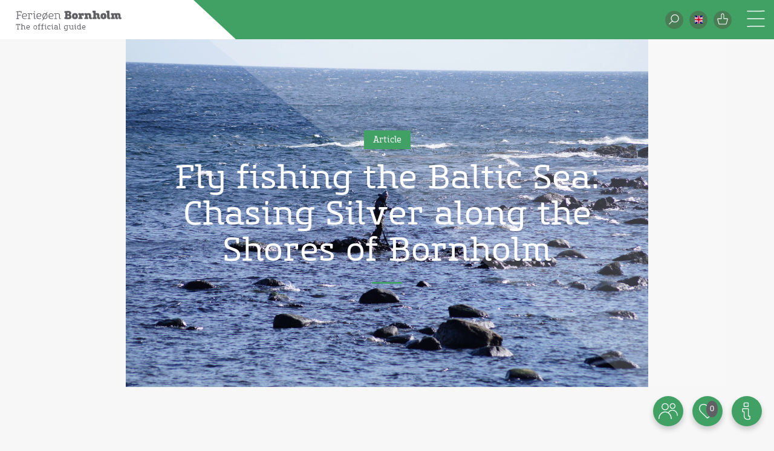

--- FILE ---
content_type: text/html; charset=UTF-8
request_url: https://bornholm.info/en/fly-fishing-bornholm/
body_size: 23319
content:
<!DOCTYPE html>
<html lang="en-US">
<head>
    <meta charset="UTF-8">
    <title>Fly fishing the Baltic Sea: Chasing Silver along the Shores of Bornholm -</title>
    <meta name="viewport" content="width=device-width, initial-scale=1">
    <link rel="shortcut icon" href="https://bornholm.info/wp-content/themes/html24-bornholm/favicon.ico" />
    <!-- This script makes the HTML5 tags readable for IE -->
    <!--[if lt IE 9]> <script src="https://bornholm.info/wp-content/themes/html24-bornholm/js/plugins/html5shiv/html5shiv-printshiv.js"></script> <![endif]-->
    <meta name='robots' content='index, follow, max-image-preview:large, max-snippet:-1, max-video-preview:-1' />
<link rel="alternate" hreflang="da" href="https://bornholm.info/med-fluestang-paa-bornholm/" />
<link rel="alternate" hreflang="en" href="https://bornholm.info/en/fly-fishing-bornholm/" />
<link rel="alternate" hreflang="de" href="https://bornholm.info/de/mit-fliegenrute-auf-bornholm-silberjagd-rings-um-die-huebsche-sonneninsel-der-ostsee/" />
<link rel="alternate" hreflang="x-default" href="https://bornholm.info/med-fluestang-paa-bornholm/" />

	<!-- This site is optimized with the Yoast SEO plugin v25.4 - https://yoast.com/wordpress/plugins/seo/ -->
	<link rel="canonical" href="https://bornholm.info/en/fly-fishing-bornholm/" />
	<meta property="og:locale" content="en_US" />
	<meta property="og:type" content="article" />
	<meta property="og:title" content="Sølvjagt omkring Østersøens smukke solskinsø" />
	<meta property="og:description" content="Klippeøen kan noget helt specielt – ikke kun når det gælder selve fiskeriet, der for øvrigt rangerer helt oppe blandt det bedste i verden." />
	<meta property="og:url" content="https://bornholm.info/en/fly-fishing-bornholm/" />
	<meta property="og:site_name" content="Destination Bornholm" />
	<meta property="article:publisher" content="https://www.facebook.com/bornholminfo" />
	<meta property="article:published_time" content="2021-01-27T11:10:34+00:00" />
	<meta property="article:modified_time" content="2024-10-18T07:26:36+00:00" />
	<meta property="og:image" content="https://bornholm.info/wp-content/media/2019/05/imagewithfallbackandmagikands3.jpg" />
	<meta property="og:image:width" content="1331" />
	<meta property="og:image:height" content="887" />
	<meta property="og:image:type" content="image/jpeg" />
	<meta name="author" content="Kristina Lindberg" />
	<meta name="twitter:card" content="summary_large_image" />
	<meta name="twitter:title" content="Sølvjagt omkring Østersøens smukke solskinsø" />
	<meta name="twitter:description" content="Klippeøen kan noget helt specielt – ikke kun når det gælder selve fiskeriet, der for øvrigt rangerer helt oppe blandt det bedste i verden." />
	<meta name="twitter:image" content="https://bornholm.info/wp-content/media/2019/05/imagewithfallbackandmagikands3.jpg" />
	<meta name="twitter:label1" content="Written by" />
	<meta name="twitter:data1" content="Kristina Lindberg" />
	<script type="application/ld+json" class="yoast-schema-graph">{"@context":"https://schema.org","@graph":[{"@type":"WebPage","@id":"https://bornholm.info/en/fly-fishing-bornholm/","url":"https://bornholm.info/en/fly-fishing-bornholm/","name":"Fly fishing the Baltic Sea: Chasing Silver along the Shores of Bornholm -","isPartOf":{"@id":"https://bornholm.info/de/#website"},"datePublished":"2021-01-27T11:10:34+00:00","dateModified":"2024-10-18T07:26:36+00:00","author":{"@id":"https://bornholm.info/de/#/schema/person/fbbfb32661601064e0f595d172d367b6"},"breadcrumb":{"@id":"https://bornholm.info/en/fly-fishing-bornholm/#breadcrumb"},"inLanguage":"en-US","potentialAction":[{"@type":"ReadAction","target":["https://bornholm.info/en/fly-fishing-bornholm/"]}]},{"@type":"BreadcrumbList","@id":"https://bornholm.info/en/fly-fishing-bornholm/#breadcrumb","itemListElement":[{"@type":"ListItem","position":1,"name":"Home","item":"https://bornholm.info/en/"},{"@type":"ListItem","position":2,"name":"Fly fishing the Baltic Sea: Chasing Silver along the Shores of Bornholm"}]},{"@type":"WebSite","@id":"https://bornholm.info/de/#website","url":"https://bornholm.info/de/","name":"Destination Bornholm","description":"The Official Travel Guide to Bornholm","potentialAction":[{"@type":"SearchAction","target":{"@type":"EntryPoint","urlTemplate":"https://bornholm.info/de/?s={search_term_string}"},"query-input":{"@type":"PropertyValueSpecification","valueRequired":true,"valueName":"search_term_string"}}],"inLanguage":"en-US"},{"@type":"Person","@id":"https://bornholm.info/de/#/schema/person/fbbfb32661601064e0f595d172d367b6","name":"Kristina Lindberg","url":"https://bornholm.info/en/author/kristina/"}]}</script>
	<!-- / Yoast SEO plugin. -->


<link rel='dns-prefetch' href='//www.googletagmanager.com' />
<link rel='dns-prefetch' href='//cdnjs.cloudflare.com' />
<link rel='dns-prefetch' href='//npmcdn.com' />
<link rel='dns-prefetch' href='//code.jquery.com' />
<link rel='dns-prefetch' href='//kit.fontawesome.com' />
<link rel="alternate" type="application/rss+xml" title="Destination Bornholm &raquo; Fly fishing the Baltic Sea: Chasing Silver along the Shores of Bornholm Comments Feed" href="https://bornholm.info/en/fly-fishing-bornholm/feed/" />
<!-- bornholm.info is managing ads with Advanced Ads 2.0.13 – https://wpadvancedads.com/ --><script id="bornh-ready">
			window.advanced_ads_ready=function(e,a){a=a||"complete";var d=function(e){return"interactive"===a?"loading"!==e:"complete"===e};d(document.readyState)?e():document.addEventListener("readystatechange",(function(a){d(a.target.readyState)&&e()}),{once:"interactive"===a})},window.advanced_ads_ready_queue=window.advanced_ads_ready_queue||[];		</script>
		<link rel='stylesheet' id='wp-block-library-css' href='https://bornholm.info/wp-includes/css/dist/block-library/style.min.css?ver=d49c9e50337b2c68947aba75ec66e457' type='text/css' media='all' />
<style id='classic-theme-styles-inline-css' type='text/css'>
/*! This file is auto-generated */
.wp-block-button__link{color:#fff;background-color:#32373c;border-radius:9999px;box-shadow:none;text-decoration:none;padding:calc(.667em + 2px) calc(1.333em + 2px);font-size:1.125em}.wp-block-file__button{background:#32373c;color:#fff;text-decoration:none}
</style>
<style id='global-styles-inline-css' type='text/css'>
:root{--wp--preset--aspect-ratio--square: 1;--wp--preset--aspect-ratio--4-3: 4/3;--wp--preset--aspect-ratio--3-4: 3/4;--wp--preset--aspect-ratio--3-2: 3/2;--wp--preset--aspect-ratio--2-3: 2/3;--wp--preset--aspect-ratio--16-9: 16/9;--wp--preset--aspect-ratio--9-16: 9/16;--wp--preset--color--black: #000000;--wp--preset--color--cyan-bluish-gray: #abb8c3;--wp--preset--color--white: #ffffff;--wp--preset--color--pale-pink: #f78da7;--wp--preset--color--vivid-red: #cf2e2e;--wp--preset--color--luminous-vivid-orange: #ff6900;--wp--preset--color--luminous-vivid-amber: #fcb900;--wp--preset--color--light-green-cyan: #7bdcb5;--wp--preset--color--vivid-green-cyan: #00d084;--wp--preset--color--pale-cyan-blue: #8ed1fc;--wp--preset--color--vivid-cyan-blue: #0693e3;--wp--preset--color--vivid-purple: #9b51e0;--wp--preset--gradient--vivid-cyan-blue-to-vivid-purple: linear-gradient(135deg,rgba(6,147,227,1) 0%,rgb(155,81,224) 100%);--wp--preset--gradient--light-green-cyan-to-vivid-green-cyan: linear-gradient(135deg,rgb(122,220,180) 0%,rgb(0,208,130) 100%);--wp--preset--gradient--luminous-vivid-amber-to-luminous-vivid-orange: linear-gradient(135deg,rgba(252,185,0,1) 0%,rgba(255,105,0,1) 100%);--wp--preset--gradient--luminous-vivid-orange-to-vivid-red: linear-gradient(135deg,rgba(255,105,0,1) 0%,rgb(207,46,46) 100%);--wp--preset--gradient--very-light-gray-to-cyan-bluish-gray: linear-gradient(135deg,rgb(238,238,238) 0%,rgb(169,184,195) 100%);--wp--preset--gradient--cool-to-warm-spectrum: linear-gradient(135deg,rgb(74,234,220) 0%,rgb(151,120,209) 20%,rgb(207,42,186) 40%,rgb(238,44,130) 60%,rgb(251,105,98) 80%,rgb(254,248,76) 100%);--wp--preset--gradient--blush-light-purple: linear-gradient(135deg,rgb(255,206,236) 0%,rgb(152,150,240) 100%);--wp--preset--gradient--blush-bordeaux: linear-gradient(135deg,rgb(254,205,165) 0%,rgb(254,45,45) 50%,rgb(107,0,62) 100%);--wp--preset--gradient--luminous-dusk: linear-gradient(135deg,rgb(255,203,112) 0%,rgb(199,81,192) 50%,rgb(65,88,208) 100%);--wp--preset--gradient--pale-ocean: linear-gradient(135deg,rgb(255,245,203) 0%,rgb(182,227,212) 50%,rgb(51,167,181) 100%);--wp--preset--gradient--electric-grass: linear-gradient(135deg,rgb(202,248,128) 0%,rgb(113,206,126) 100%);--wp--preset--gradient--midnight: linear-gradient(135deg,rgb(2,3,129) 0%,rgb(40,116,252) 100%);--wp--preset--font-size--small: 13px;--wp--preset--font-size--medium: 20px;--wp--preset--font-size--large: 36px;--wp--preset--font-size--x-large: 42px;--wp--preset--spacing--20: 0.44rem;--wp--preset--spacing--30: 0.67rem;--wp--preset--spacing--40: 1rem;--wp--preset--spacing--50: 1.5rem;--wp--preset--spacing--60: 2.25rem;--wp--preset--spacing--70: 3.38rem;--wp--preset--spacing--80: 5.06rem;--wp--preset--shadow--natural: 6px 6px 9px rgba(0, 0, 0, 0.2);--wp--preset--shadow--deep: 12px 12px 50px rgba(0, 0, 0, 0.4);--wp--preset--shadow--sharp: 6px 6px 0px rgba(0, 0, 0, 0.2);--wp--preset--shadow--outlined: 6px 6px 0px -3px rgba(255, 255, 255, 1), 6px 6px rgba(0, 0, 0, 1);--wp--preset--shadow--crisp: 6px 6px 0px rgba(0, 0, 0, 1);}:where(.is-layout-flex){gap: 0.5em;}:where(.is-layout-grid){gap: 0.5em;}body .is-layout-flex{display: flex;}.is-layout-flex{flex-wrap: wrap;align-items: center;}.is-layout-flex > :is(*, div){margin: 0;}body .is-layout-grid{display: grid;}.is-layout-grid > :is(*, div){margin: 0;}:where(.wp-block-columns.is-layout-flex){gap: 2em;}:where(.wp-block-columns.is-layout-grid){gap: 2em;}:where(.wp-block-post-template.is-layout-flex){gap: 1.25em;}:where(.wp-block-post-template.is-layout-grid){gap: 1.25em;}.has-black-color{color: var(--wp--preset--color--black) !important;}.has-cyan-bluish-gray-color{color: var(--wp--preset--color--cyan-bluish-gray) !important;}.has-white-color{color: var(--wp--preset--color--white) !important;}.has-pale-pink-color{color: var(--wp--preset--color--pale-pink) !important;}.has-vivid-red-color{color: var(--wp--preset--color--vivid-red) !important;}.has-luminous-vivid-orange-color{color: var(--wp--preset--color--luminous-vivid-orange) !important;}.has-luminous-vivid-amber-color{color: var(--wp--preset--color--luminous-vivid-amber) !important;}.has-light-green-cyan-color{color: var(--wp--preset--color--light-green-cyan) !important;}.has-vivid-green-cyan-color{color: var(--wp--preset--color--vivid-green-cyan) !important;}.has-pale-cyan-blue-color{color: var(--wp--preset--color--pale-cyan-blue) !important;}.has-vivid-cyan-blue-color{color: var(--wp--preset--color--vivid-cyan-blue) !important;}.has-vivid-purple-color{color: var(--wp--preset--color--vivid-purple) !important;}.has-black-background-color{background-color: var(--wp--preset--color--black) !important;}.has-cyan-bluish-gray-background-color{background-color: var(--wp--preset--color--cyan-bluish-gray) !important;}.has-white-background-color{background-color: var(--wp--preset--color--white) !important;}.has-pale-pink-background-color{background-color: var(--wp--preset--color--pale-pink) !important;}.has-vivid-red-background-color{background-color: var(--wp--preset--color--vivid-red) !important;}.has-luminous-vivid-orange-background-color{background-color: var(--wp--preset--color--luminous-vivid-orange) !important;}.has-luminous-vivid-amber-background-color{background-color: var(--wp--preset--color--luminous-vivid-amber) !important;}.has-light-green-cyan-background-color{background-color: var(--wp--preset--color--light-green-cyan) !important;}.has-vivid-green-cyan-background-color{background-color: var(--wp--preset--color--vivid-green-cyan) !important;}.has-pale-cyan-blue-background-color{background-color: var(--wp--preset--color--pale-cyan-blue) !important;}.has-vivid-cyan-blue-background-color{background-color: var(--wp--preset--color--vivid-cyan-blue) !important;}.has-vivid-purple-background-color{background-color: var(--wp--preset--color--vivid-purple) !important;}.has-black-border-color{border-color: var(--wp--preset--color--black) !important;}.has-cyan-bluish-gray-border-color{border-color: var(--wp--preset--color--cyan-bluish-gray) !important;}.has-white-border-color{border-color: var(--wp--preset--color--white) !important;}.has-pale-pink-border-color{border-color: var(--wp--preset--color--pale-pink) !important;}.has-vivid-red-border-color{border-color: var(--wp--preset--color--vivid-red) !important;}.has-luminous-vivid-orange-border-color{border-color: var(--wp--preset--color--luminous-vivid-orange) !important;}.has-luminous-vivid-amber-border-color{border-color: var(--wp--preset--color--luminous-vivid-amber) !important;}.has-light-green-cyan-border-color{border-color: var(--wp--preset--color--light-green-cyan) !important;}.has-vivid-green-cyan-border-color{border-color: var(--wp--preset--color--vivid-green-cyan) !important;}.has-pale-cyan-blue-border-color{border-color: var(--wp--preset--color--pale-cyan-blue) !important;}.has-vivid-cyan-blue-border-color{border-color: var(--wp--preset--color--vivid-cyan-blue) !important;}.has-vivid-purple-border-color{border-color: var(--wp--preset--color--vivid-purple) !important;}.has-vivid-cyan-blue-to-vivid-purple-gradient-background{background: var(--wp--preset--gradient--vivid-cyan-blue-to-vivid-purple) !important;}.has-light-green-cyan-to-vivid-green-cyan-gradient-background{background: var(--wp--preset--gradient--light-green-cyan-to-vivid-green-cyan) !important;}.has-luminous-vivid-amber-to-luminous-vivid-orange-gradient-background{background: var(--wp--preset--gradient--luminous-vivid-amber-to-luminous-vivid-orange) !important;}.has-luminous-vivid-orange-to-vivid-red-gradient-background{background: var(--wp--preset--gradient--luminous-vivid-orange-to-vivid-red) !important;}.has-very-light-gray-to-cyan-bluish-gray-gradient-background{background: var(--wp--preset--gradient--very-light-gray-to-cyan-bluish-gray) !important;}.has-cool-to-warm-spectrum-gradient-background{background: var(--wp--preset--gradient--cool-to-warm-spectrum) !important;}.has-blush-light-purple-gradient-background{background: var(--wp--preset--gradient--blush-light-purple) !important;}.has-blush-bordeaux-gradient-background{background: var(--wp--preset--gradient--blush-bordeaux) !important;}.has-luminous-dusk-gradient-background{background: var(--wp--preset--gradient--luminous-dusk) !important;}.has-pale-ocean-gradient-background{background: var(--wp--preset--gradient--pale-ocean) !important;}.has-electric-grass-gradient-background{background: var(--wp--preset--gradient--electric-grass) !important;}.has-midnight-gradient-background{background: var(--wp--preset--gradient--midnight) !important;}.has-small-font-size{font-size: var(--wp--preset--font-size--small) !important;}.has-medium-font-size{font-size: var(--wp--preset--font-size--medium) !important;}.has-large-font-size{font-size: var(--wp--preset--font-size--large) !important;}.has-x-large-font-size{font-size: var(--wp--preset--font-size--x-large) !important;}
:where(.wp-block-post-template.is-layout-flex){gap: 1.25em;}:where(.wp-block-post-template.is-layout-grid){gap: 1.25em;}
:where(.wp-block-columns.is-layout-flex){gap: 2em;}:where(.wp-block-columns.is-layout-grid){gap: 2em;}
:root :where(.wp-block-pullquote){font-size: 1.5em;line-height: 1.6;}
</style>
<link rel='stylesheet' id='woocommerce-layout-css' href='https://bornholm.info/wp-content/plugins/woocommerce/assets/css/woocommerce-layout.css?ver=9.8.5' type='text/css' media='all' />
<link rel='stylesheet' id='woocommerce-smallscreen-css' href='https://bornholm.info/wp-content/plugins/woocommerce/assets/css/woocommerce-smallscreen.css?ver=9.8.5' type='text/css' media='only screen and (max-width: 768px)' />
<link rel='stylesheet' id='woocommerce-general-css' href='https://bornholm.info/wp-content/plugins/woocommerce/assets/css/woocommerce.css?ver=9.8.5' type='text/css' media='all' />
<style id='woocommerce-inline-inline-css' type='text/css'>
.woocommerce form .form-row .required { visibility: visible; }
</style>
<link rel='stylesheet' id='wpml-legacy-dropdown-0-css' href='https://bornholm.info/wp-content/plugins/sitepress-multilingual-cms/templates/language-switchers/legacy-dropdown/style.min.css?ver=1' type='text/css' media='all' />
<link rel='stylesheet' id='wpml-legacy-horizontal-list-0-css' href='https://bornholm.info/wp-content/plugins/sitepress-multilingual-cms/templates/language-switchers/legacy-list-horizontal/style.min.css?ver=1' type='text/css' media='all' />
<style id='wpml-legacy-horizontal-list-0-inline-css' type='text/css'>
.wpml-ls-statics-footer a, .wpml-ls-statics-footer .wpml-ls-sub-menu a, .wpml-ls-statics-footer .wpml-ls-sub-menu a:link, .wpml-ls-statics-footer li:not(.wpml-ls-current-language) .wpml-ls-link, .wpml-ls-statics-footer li:not(.wpml-ls-current-language) .wpml-ls-link:link {color:#444444;background-color:#ffffff;}.wpml-ls-statics-footer .wpml-ls-sub-menu a:hover,.wpml-ls-statics-footer .wpml-ls-sub-menu a:focus, .wpml-ls-statics-footer .wpml-ls-sub-menu a:link:hover, .wpml-ls-statics-footer .wpml-ls-sub-menu a:link:focus {color:#000000;background-color:#eeeeee;}.wpml-ls-statics-footer .wpml-ls-current-language > a {color:#444444;background-color:#ffffff;}.wpml-ls-statics-footer .wpml-ls-current-language:hover>a, .wpml-ls-statics-footer .wpml-ls-current-language>a:focus {color:#000000;background-color:#eeeeee;}
</style>
<link rel='stylesheet' id='brands-styles-css' href='https://bornholm.info/wp-content/plugins/woocommerce/assets/css/brands.css?ver=9.8.5' type='text/css' media='all' />
<link rel='stylesheet' id='plugins-css-css' href='https://bornholm.info/wp-content/themes/html24-bornholm/js/plugins/plugins.css?ver=d49c9e50337b2c68947aba75ec66e457' type='text/css' media='all' />
<link rel='stylesheet' id='bootstrap-css-css' href='https://bornholm.info/wp-content/themes/html24-bornholm/css/plugins/bootstrap.min.css?ver=d49c9e50337b2c68947aba75ec66e457' type='text/css' media='all' />
<link rel='stylesheet' id='font-awesome-css' href='https://bornholm.info/wp-content/themes/html24-bornholm/css/plugins/font-awesome.min.css?ver=d49c9e50337b2c68947aba75ec66e457' type='text/css' media='all' />
<link rel='stylesheet' id='jquery-ui-css' href='https://bornholm.info/wp-content/themes/html24-bornholm/css/plugins/jquery-ui.min.css?ver=d49c9e50337b2c68947aba75ec66e457' type='text/css' media='all' />
<link rel='stylesheet' id='frontend-css-css' href='https://bornholm.info/wp-content/themes/html24-bornholm/css/frontend.css?ver=1759847448' type='text/css' media='all' />
<link rel='stylesheet' id='tiny-slider-css' href='https://bornholm.info/wp-content/themes/html24-bornholm/css/plugins/tiny-slider.css?ver=d49c9e50337b2c68947aba75ec66e457' type='text/css' media='all' />
<script type="text/javascript" id="woocommerce-google-analytics-integration-gtag-js-after">
/* <![CDATA[ */
/* Google Analytics for WooCommerce (gtag.js) */
					window.dataLayer = window.dataLayer || [];
					function gtag(){dataLayer.push(arguments);}
					// Set up default consent state.
					for ( const mode of [{"analytics_storage":"denied","ad_storage":"denied","ad_user_data":"denied","ad_personalization":"denied","region":["AT","BE","BG","HR","CY","CZ","DK","EE","FI","FR","DE","GR","HU","IS","IE","IT","LV","LI","LT","LU","MT","NL","NO","PL","PT","RO","SK","SI","ES","SE","GB","CH"]}] || [] ) {
						gtag( "consent", "default", { "wait_for_update": 500, ...mode } );
					}
					gtag("js", new Date());
					gtag("set", "developer_id.dOGY3NW", true);
					gtag("config", "UA-2835741-1", {"track_404":true,"allow_google_signals":true,"logged_in":false,"linker":{"domains":[],"allow_incoming":false},"custom_map":{"dimension1":"logged_in"}});
/* ]]> */
</script>
<script type="text/javascript" src="https://bornholm.info/wp-includes/js/jquery/jquery.min.js?ver=3.7.1" id="jquery-core-js"></script>
<script type="text/javascript" src="https://bornholm.info/wp-includes/js/jquery/jquery-migrate.min.js?ver=3.4.1" id="jquery-migrate-js"></script>
<script type="text/javascript" src="https://bornholm.info/wp-content/plugins/woocommerce/assets/js/jquery-blockui/jquery.blockUI.min.js?ver=2.7.0-wc.9.8.5" id="jquery-blockui-js" defer="defer" data-wp-strategy="defer"></script>
<script type="text/javascript" id="wc-add-to-cart-js-extra">
/* <![CDATA[ */
var wc_add_to_cart_params = {"ajax_url":"\/wp-admin\/admin-ajax.php","wc_ajax_url":"\/en\/?wc-ajax=%%endpoint%%","i18n_view_cart":"View cart","cart_url":"https:\/\/bornholm.info\/webshop\/cart\/","is_cart":"","cart_redirect_after_add":"no"};
/* ]]> */
</script>
<script type="text/javascript" src="https://bornholm.info/wp-content/plugins/woocommerce/assets/js/frontend/add-to-cart.min.js?ver=9.8.5" id="wc-add-to-cart-js" defer="defer" data-wp-strategy="defer"></script>
<script type="text/javascript" src="https://bornholm.info/wp-content/plugins/woocommerce/assets/js/js-cookie/js.cookie.min.js?ver=2.1.4-wc.9.8.5" id="js-cookie-js" defer="defer" data-wp-strategy="defer"></script>
<script type="text/javascript" id="woocommerce-js-extra">
/* <![CDATA[ */
var woocommerce_params = {"ajax_url":"\/wp-admin\/admin-ajax.php","wc_ajax_url":"\/en\/?wc-ajax=%%endpoint%%","i18n_password_show":"Show password","i18n_password_hide":"Hide password"};
/* ]]> */
</script>
<script type="text/javascript" src="https://bornholm.info/wp-content/plugins/woocommerce/assets/js/frontend/woocommerce.min.js?ver=9.8.5" id="woocommerce-js" defer="defer" data-wp-strategy="defer"></script>
<script type="text/javascript" src="https://bornholm.info/wp-content/plugins/sitepress-multilingual-cms/templates/language-switchers/legacy-dropdown/script.min.js?ver=1" id="wpml-legacy-dropdown-0-js"></script>
<script type="text/javascript" src="https://cdnjs.cloudflare.com/ajax/libs/tiny-slider/2.9.2/min/tiny-slider.js?ver=d49c9e50337b2c68947aba75ec66e457" id="tiny-slider-js"></script>
<script type="text/javascript" id="advanced-ads-advanced-js-js-extra">
/* <![CDATA[ */
var advads_options = {"blog_id":"1","privacy":{"enabled":false,"state":"not_needed"}};
/* ]]> */
</script>
<script type="text/javascript" src="https://bornholm.info/wp-content/media/716/45/public/assets/js/835.js?ver=2.0.13" id="advanced-ads-advanced-js-js"></script>
<link rel="https://api.w.org/" href="https://bornholm.info/en/wp-json/" /><link rel="alternate" title="JSON" type="application/json" href="https://bornholm.info/en/wp-json/wp/v2/posts/1978245" /><link rel="EditURI" type="application/rsd+xml" title="RSD" href="https://bornholm.info/xmlrpc.php?rsd" />
<link rel='shortlink' href='https://bornholm.info/en/?p=1978245' />
<link rel="alternate" title="oEmbed (JSON)" type="application/json+oembed" href="https://bornholm.info/en/wp-json/oembed/1.0/embed?url=https%3A%2F%2Fbornholm.info%2Fen%2Ffly-fishing-bornholm%2F" />
<link rel="alternate" title="oEmbed (XML)" type="text/xml+oembed" href="https://bornholm.info/en/wp-json/oembed/1.0/embed?url=https%3A%2F%2Fbornholm.info%2Fen%2Ffly-fishing-bornholm%2F&#038;format=xml" />
<meta name="generator" content="WPML ver:4.7.6 stt:12,1,3;" />

		<!-- Google Tag Manager -->
		<script>!function(){"use strict";function l(e){for(var t=e,r=0,n=document.cookie.split(";");r<n.length;r++){var o=n[r].split("=");if(o[0].trim()===t)return o[1]}}function s(e){return localStorage.getItem(e)}function u(e){return window[e]}function A(e,t){e=document.querySelector(e);return t?null==e?void 0:e.getAttribute(t):null==e?void 0:e.textContent}var e=window,t=document,r="script",n="dataLayer",o="https://ss.bornholm.info",a="",i="lkLBvwpsfbub",c="aTfbJn5W=aWQ9R1RNLU5GNzhIR00%3D&amp;type=a7c09a03",g="cookie",v="_sbp",E="",d=!1;try{var d=!!g&&(m=navigator.userAgent,!!(m=new RegExp("Version/([0-9._]+)(.*Mobile)?.*Safari.*").exec(m)))&&16.4<=parseFloat(m[1]),f="stapeUserId"===g,I=d&&!f?function(e,t,r){void 0===t&&(t="");var n={cookie:l,localStorage:s,jsVariable:u,cssSelector:A},t=Array.isArray(t)?t:[t];if(e&&n[e])for(var o=n[e],a=0,i=t;a<i.length;a++){var c=i[a],c=r?o(c,r):o(c);if(c)return c}else console.warn("invalid uid source",e)}(g,v,E):void 0;d=d&&(!!I||f)}catch(e){console.error(e)}var m=e,g=(m[n]=m[n]||[],m[n].push({"gtm.start":(new Date).getTime(),event:"gtm.js"}),t.getElementsByTagName(r)[0]),v=I?"&bi="+encodeURIComponent(I):"",E=t.createElement(r),f=(d&&(i=8<i.length?i.replace(/([a-z]{8}$)/,"kp$1"):"kp"+i),!d&&a?a:o);E.async=!0,E.src=f+"/"+i+".js?"+c+v,null!=(e=g.parentNode)&&e.insertBefore(E,g)}();</script>
		<!-- End Google Tag Manager -->
		    <script id="CookieConsent" src="https://policy.app.cookieinformation.com/uc.js" data-culture="en" type="text/javascript"></script>
    
<div class="standard_menu_overlay deskt hidden" id="standard_menu_overlay">
    <div class="mobile_menu_icons">
        <!--            the language menu-->
        <div class="lang_wrapper dropdown">
             <a href="https://bornholm.info/en/fly-fishing-bornholm/" class="change_language_link dropdown-toggle icon" data-toggle="dropdown" role="button" aria-haspopup="true" aria-expanded="false"><div  class="language_icon_div  en"></div></a><ul id="language_dropdown_ul" class="dropdown-menu-mobile dropdown-menu"><li><a id="lang-deutsch-a" href="https://bornholm.info/de/mit-fliegenrute-auf-bornholm-silberjagd-rings-um-die-huebsche-sonneninsel-der-ostsee/">
                <span class="icon_span_text_indropdown current_language">Deutsch</span>
                                <div class="language_svg_icon de"></div> 

             </a></li>
<li><a id="lang-dansk-a" href="https://bornholm.info/med-fluestang-paa-bornholm/">
                <span class="icon_span_text_indropdown current_language">Dansk</span>
                                <div class="language_svg_icon da"></div> 

             </a></li>
</ul>        </div>

        <div class="standar_search_wrapper">
            <!--            the webshop link-->
            <div class="search_wrapper_round search_wrapper_round_standard">
                <div class="webshop_icon"></div>
            </div>

            <div class="search_wrapper_input">

            </div>
        </div>


        <!--            the webshop link-->
        <div class="cart_wrapper">
            <a href="https://bornholm.info/en/webshop/" class="webshop_link icon" target="_blank">
                <div class="webshop_icon "></div>
            </a>
        </div>
    </div>
    <div class="overlay_wrapper">
        <div class="overlay_menu_item">
            <a href="/en/search?category=events" class="white_menu_item hover_up event-main-a text-center">
                <span>What's on</span></a>
        </div>
        <div class="overlay_menu_item ">
            <a href="/en/search?category=attractions"
               class="white_menu_item hover_up attractions-main-a text-center">
                <span>Attractions</span></a>
        </div>
        <div class="overlay_menu_item text_center">
            <a href="/en/search?category=foodAndDrinks"
               class="white_menu_item hover_up eat-main-a text-center">
                <span>Food and drink</span></a>
        </div>
        <div class="overlay_menu_item text_center">
            <a href="/en/search?category=shopping"
               class="white_menu_item hover_up shop-main-a text-center">
                <span>Shopping</span></a>
        </div>
        <div class="overlay_menu_item text_center">
            <a href="/en/search?category=accommodation"
               class="white_menu_item hover_up sleep-main-a text-center">
                <span>Accommodation</span></a>
        </div>
        <div class="overlay_menu_item text_center">
            <a href="/en/search?category=transport"
               class="white_menu_item hover_up transport-main-a text-center">
                <span>Transport</span></a>
        </div>
    </div>
    <div class="small_menu_items">
        <div class="menu-top-danish-container"><ul id="menu-top-danish" class="menu"><li id="menu-item-14728" class="menu-item menu-item-type-custom menu-item-object-custom menu-item-14728"><a href="https://bornholm.info/erhverv">Erhverv</a></li>
<li id="menu-item-2223088" class="menu-item menu-item-type-custom menu-item-object-custom menu-item-2223088"><a href="https://bornholm.info/moeder-og-konferencer/">Møder og konferencer</a></li>
<li id="menu-item-14776" class="menu-item menu-item-type-custom menu-item-object-custom menu-item-14776"><a href="https://bornholm.info/erhverv/presse/">Presse</a></li>
<li id="menu-item-1976928" class="menu-item menu-item-type-custom menu-item-object-custom menu-item-1976928"><a href="https://bornholm.info/lejrskole">Lejrskole</a></li>
</ul></div>    </div>
</div>


<!--BORNHOLM STANDARD MENU START-->
<nav id="standard-menu" class="tablet-menu navbar navbar-fixed-top tttt" data-language="en">
    <div class="top_main_green_menu">

        <div class="topMenu_RightLinksDiv scroll_menu">
            <div class="standar_search_wrapper">
                <!--            the webshop link-->
                <div class="search_wrapper_round_standard search_wrapper_round">
                    <div class="webshop_icon"></div>
                </div>

                <div class="search_wrapper_input hidden clearfix">
                    <div id="input_field_wrapper" class="input_field_wrapper clearfix">
                        <form id="search-input-form" action="/en/search" method="get" class="clearfix">
                                                        <input id="search-input-field" type="search" name="search_input" class="search_input_field search_input_field_desktop_navigation" placeholder="Search for events, attractions etc." onfocus="this.placeholder = ''"
                                   value="" autocomplete="off">
                            <input id="loading-message" type="hidden" value="Searching for relevant results">
                            <div id="standard-menu-options-div" class="options-search">
                                <ul>
                                    <div class="inner-list">
                                        <li class="single_option">
                                            <a class="clearfix suggest-option-1">

                                            </a>
                                        </li>
                                        <li class="single_option">
                                            <a class="clearfix suggest-option-2">

                                            </a>
                                        </li>
                                        <li class="single_option">
                                            <a class="clearfix suggest-option-3">

                                            </a>
                                        </li>
                                        <li class="single_option">
                                            <a class="clearfix suggest-option-4">

                                            </a>
                                        </li>
                                        <li class="single_option view_all">
                                            <a href="/en/search" class="clearfix">
                                                        <span class="view_all_text">
                    Show all search results</span>
                                            </a>
                                        </li>
                                    </div>
                                </ul>
                            </div>

                        </form>
                        <span id="search_icon_span" class="search_svg"></span>
                    </div>
                </div>
            </div>

            <!--            the language menu-->
            <div class="lang_wrapper dropdown  lang_wrapper-desktop">
                 <a href="https://bornholm.info/en/fly-fishing-bornholm/" class="change_language_link dropdown-toggle" data-toggle="dropdown" role="button" aria-haspopup="true" aria-expanded="false"><div class="language_icon_div en"></div></a><ul id="language_dropdown_ul" class="dropdown-menu"><li><a id="lang-deutsch-a" href="https://bornholm.info/de/mit-fliegenrute-auf-bornholm-silberjagd-rings-um-die-huebsche-sonneninsel-der-ostsee/"><span class="icon_span_text_indropdown current_language">Deutsch</span><div class="language_svg_icon de"></div></a></li>
<li><a id="lang-dansk-a" href="https://bornholm.info/med-fluestang-paa-bornholm/"><span class="icon_span_text_indropdown current_language">Dansk</span><div class="language_svg_icon da"></div></a></li>
</ul>            </div>



            <!--            the webshop link-->
            <div class="cart_wrapper">
                <a href="https://bornholm.info/en/webshop/" class="webshop_link" target="_blank">
                    <div class="webshop_icon"></div>
                </a>
            </div>

            <div class="menu_wrapper" id="standard-menu-open-overlay">
                <div class="burger_menu_icon" id="standard_burger_menu_icon"></div>
                <div class="close_menu_icon hidden" id="standard_close_menu_icon"></div>
            </div>
        </div>

    </div>

    <div class="links_wrapper" style="display: none;">
        
        <div id="tablet-collapsed-menu-wrapper" class="collapse" aria-expanded="false">
            <div id="links-wrapper">
                <a class="tablet-disable-link" href="/en/search?category=events" data-category="events"
                   data-trid="1609">
                    <div class="events_svg link_click"></div>
                </a>
                <div class="event-hover menu_hover_div">What's on</div>
                <a class="tablet-disable-link" href="/en/search?category=attractions"
                   data-category="attraktioner" data-trid="636">
                    <div class="attraktioner_svg link_click"></div>
                </a>
                <div class="attraktioner-hover menu_hover_div">Attractions</div>
                <a class="tablet-disable-link" href="/en/search?category=foodAndDrinks"
                   data-category="madogdrikke" data-trid="637">
                    <div class="eat_svg link_click"></div>
                </a>
                <div class="eat-hover menu_hover_div">Food and Drink</div>
                <a class="tablet-disable-link" href="/en/search?category=shopping" data-category="shopping"
                   data-trid="638">
                    <div class="shop_svg link_click"></div>
                </a>
                <div class="shop-hover menu_hover_div">Shopping</div>
                <a class="tablet-disable-link" href="/en/search?category=accommodation"
                   data-category="overnatning" data-trid="639">
                    <div class="sleep_svg link_click"></div>
                </a>
                <div class="sleep-hover menu_hover_div">Accommodation</div>
                <a class="tablet-disable-link" href="/en/search?category=transport"
                   data-category="transport" data-trid="640">
                    <div class="transport_svg link_click"></div>
                </a>
                <div class="transport-hover menu_hover_div">Transport</div>
                <div class="circle_buttons_wrapper">
                    <a target="_blank" href="https://bornholm.info/webshop" class="bornholm_cart_div">
                        <div class="standard_menu_cart_icon"></div>
                    </a>

                    <button id="standard-menu-language-button" class="dropdown-toggle bornholm_language_div" data-toggle="collapse" data-target="#tablet_language_dropdown_ul" role="button" aria-haspopup="true" aria-expanded="false">
                                    <div class="language_icon_div standard en"></div>
                                    </button><div class="menu-top-danish-container"><ul id="bornholm-more-ul" class="dropdown-menu bornholm_more_ul standard_top_menu"><li class="menu-item menu-item-type-custom menu-item-object-custom menu-item-14728"><a href="https://bornholm.info/erhverv">Erhverv</a></li>
<li class="menu-item menu-item-type-custom menu-item-object-custom menu-item-2223088"><a href="https://bornholm.info/moeder-og-konferencer/">Møder og konferencer</a></li>
<li class="menu-item menu-item-type-custom menu-item-object-custom menu-item-14776"><a href="https://bornholm.info/erhverv/presse/">Presse</a></li>
<li class="menu-item menu-item-type-custom menu-item-object-custom menu-item-1976928"><a href="https://bornholm.info/lejrskole">Lejrskole</a></li>
</ul></div><ul id="tablet_language_dropdown_ul" class="standard dropdown-menu"><li><a href="https://bornholm.info/med-fluestang-paa-bornholm/"><div class="language_icon_div da"><span class="icon_span_text_indropdown">Dansk</span></div></a></li><li><a href="https://bornholm.info/de/mit-fliegenrute-auf-bornholm-silberjagd-rings-um-die-huebsche-sonneninsel-der-ostsee/"><div class="language_icon_div de"><span class="icon_span_text_indropdown">Deutsch</span></div></a></li></ul>                    <button id="standard-menu-more-button" class="dropdown-toggle bornholm_more_div"
                            data-toggle="collapse" data-target="#bornholm-more-ul" role="button" aria-haspopup="true"
                            aria-expanded="false">
                        <div class="more_svg_icon thaat"></div>
                    </button>
                </div>
            </div>
        </div>
        <div class="links-wrapper-div">
            <div id="events-link-div" class="menu_link_div">
                <a href="/en/search?category=events" class="menu_link">What's on                    <span class="fa fa-chevron-right"></span></a>
            </div>
            <div id="attractions-link-div" class="menu_link_div">
                <a href="/en/search?category=attractions"
                   class="menu_link">Attractions<span
                            class="fa fa-chevron-right"></span></a>
            </div>
            <div id="eat-link-div" class="menu_link_div">
                <a href="/en/search?category=foodAndDrinks"
                   class="menu_link">Food and Drink<span
                            class="fa fa-chevron-right"></span></a>
            </div>
            <div id="shop-link-div" class="menu_link_div">
                <a href="/en/search?category=shopping"
                   class="menu_link">Shopping<span
                            class="fa fa-chevron-right"></span></a>
            </div>
            <div id="sleep-link-div" class="menu_link_div">
                <a href="/en/search?category=accommodation"
                   class="menu_link">Accommodation<span
                            class="fa fa-chevron-right"></span></a>
            </div>
            <div id="transport-link-div" class="menu_link_div">
                <a href="/en/search?category=transport"
                   class="menu_link">Transport<span
                            class="fa fa-chevron-right"></span></a>
            </div>
        </div>
    </div>

    <div class="white_div">
        <a href="https://bornholm.info/en/" class="standard_menu_logo"></a>
    </div>
</nav>
<!--BORNHOLM STANDARD MENU END--><!-- Google Tag Manager -->
<script>(function(w,d,s,l,i){w[l]=w[l]||[];w[l].push({'gtm.start':
new Date().getTime(),event:'gtm.js'});var f=d.getElementsByTagName(s)[0],
j=d.createElement(s),dl=l!='dataLayer'?'&l='+l:'';j.async=true;j.src=
'https://www.googletagmanager.com/gtm.js?id='+i+dl;f.parentNode.insertBefore(j,f);
})(window,document,'script','dataLayer','GTM-NF78HGM');</script>
<!-- End Google Tag Manager -->

<script src="https://api.outboundhq.com/widgets/assistants/YeFWRnLZyaUJ.js" async=""></script><!-- Google Tag Manager (noscript) -->
<noscript><iframe src="https://www.googletagmanager.com/ns.html?id=GTM-NF78HGM"
height="0" width="0" style="display:none;visibility:hidden"></iframe></noscript>
<!-- End Google Tag Manager (noscript) -->            <style>
                @media only screen and (min-width: 1025px) {
                    .bornholm_frontpage_main_div #frontpage-menu + * {
                        margin-top: 170px;
                    }
                }
                @media only screen and (max-width: 1024px) {
                    .bornholm_frontpage_main_div #frontpage-menu + * {
                        margin-top: 65px !important;
                    }
                }
            </style>
        	<noscript><style>.woocommerce-product-gallery{ opacity: 1 !important; }</style></noscript>
			<script type="text/javascript">
			var advadsCfpQueue = [];
			var advadsCfpAd = function( adID ) {
				if ( 'undefined' === typeof advadsProCfp ) {
					advadsCfpQueue.push( adID )
				} else {
					advadsProCfp.addElement( adID )
				}
			}
		</script>
				<script type="text/javascript">
			if ( typeof advadsGATracking === 'undefined' ) {
				window.advadsGATracking = {
					delayedAds: {},
					deferedAds: {}
				};
			}
		</script>
		</head>
<body data-spy="scroll" data-target=".navbar-fixed-top" data-id="1978245" ><section class="hero-image-section article-hero-image-section">
    <div class="article-hero-image-container">
            <div class="article-hero-image-wrapper">
                <div class="article-hero-image"
                style="background-image: linear-gradient(39deg, transparent 53.2%, rgba(255, 255, 255, 0.2) 53.3%), url('https://bornholm.info/wp-content/media/2019/05/imagewithfallbackandmagikands3.jpg');">
                    <div class="hero-image__text">
                        <a href="https://bornholm.info/en/fly-fishing-bornholm/" class="hero-image__link">
                            Article                        </a>
                        <h1 class="hero-image__title">Fly fishing the Baltic Sea: Chasing Silver along the Shores of Bornholm</h1>                    </div>
                </div>
            </div>
    </div>
</section>
    <section class="container hero-date">
        <div class="row">
            <div class="col-sm-12 col-md-12 col-lg-12">
                <h2 class="hero-date-content text-center">Why travel all the way to Bornholm to fly fish for seatrout, when there are numerous other coastal areas all across Northern Europe that are within closer range? Well, Bornholm has a certain je ne sais quoi – and not just when it comes to the fishing, which – by the way – ranks among the best in the world. </h2>
                            </div>
        </div>
    </section>
<section class="container extra-info read-more">
    <div class="row">
        <div class="col-sm-8 col-md-8 col-lg-8 col-md-offset-2 col-lg-offset-2 col-sm-offset-2 article-description-wrapper">
                                        <p><em>BY: RASMUS OVESEN</em></p>
<p><strong>WITH ITS SMALL, IDYLLIC SEAPORTS,</strong> captivating panorama views, and exquisite food culture, Bornholm is an irrevocably ambient and pleasant place to vacate. Everything is within immediate range: the rocky shorelines and white sandy beaches; Svaneke Brewery and the many local smoke houses; the ancient round churches, fortresses and castle ruins; and the numerous vantage points that are found along Bornholm’s 158-kilometer-long coastline. Bornholm is the perfect place for an active holiday, and its coastal realms offer the perfect playground for the seatrout fisherman – a place where the dream of catching a silvery Baltic Sea trophy is within reach.</p>
<p><strong>MY OBSESSION WITH SEATROUT</strong> has lured me across the Baltic Sea, to the craggy shorelines of Bornholm, on several occasions. And revisiting Bornholm’s amazing and varied coastal realm always makes me tingle expectantly within. I have that exact feeling inside on this day in March, where I’ve flown from Oslo to Copenhagen, then driven from Copenhagen to Ystad in Sweden to catch the high-speed ferry from Ystad to Rønne, Bornholm. Not even escalating south-westerly winds, which are forecast to reach gale forces around 24m/s within the next 24 hours, is enough to dampen my spirit.</p>
<p>Less than half an hour after my good friend, Gordon, and I have gotten off the ferry, we’re on the shore of a beautiful coastal stretch with our fly rods in firm grips, ready to battle the elements and look for trout. We fish one promising stretch and then another &#8211; but without seeing any fish. It doesn’t deter us, however, because Bornholm’s seatrout have a tendency to school up in certain areas, and once we find them, we know that we’re in for a good time. Arriving at the third fishing spot, which goes by the local name, Klympen, we’re still fully motivated and stoked to be fishing. And we now start to work our way down the shoreline, methodically and with great focus.</p>
<p><strong>I SEND ANOTHER EXPECTANT CAST </strong>towards the edge of a dark patch that stretches out into the ocean below the gloomy, lead-grey horizon, while desperately probing for traction across the slick, rounded rocks that are so carelessly strewn here – rocks that are greedily licked by unyielding and turbulent waves. The water is turbid, and the hoarse southwestern winds tear at the frothing wave crests flinging shower-like myriads of glistening water drops in to the air and towards the beach.</p>
<p>It’s not the most comfortable weather for fishing. It’s more like an inferno of water, wind and whirling foam, but it doesn’t really matter. I don’t mind being thrown around in the waves on this chilly spring day, hectically waving my fly rod in the howling winds, as long as I believe in the dream of catching a solid piece of Bornholm silver. I firmly do, and every cast is laden with the greatest of expectations and the warmth-igniting assurance that Bornholm is capable of delivering fish in regular trophy sizes.</p>
<p><strong>I RETRIEVE THE FLY</strong>, which is a small but eye-catching pink shrimp pattern, with long, slow strips without ever losing contact with it in the big swells. At the end of the retrieve, I lift the line partially off the water, roll cast, and execute an overhead cast with maximum power and acceleration making the line cut surgically through the wind and stretching the leader over the colliding, foamy waves.</p>
<p>Three strips later, a slight tug propagates through the line. I lift the rod resolutely but am not met with any weight. Hmmm! Did the fly just bump one of the big boulders out there? Was it temporarily snagged on drifting sea weeds – or was it a cautious take?</p>
<p>I quickly retrieve the fly and check it for seaweeds. Nothing! I then cast again and immediately start stripping in the fly. This time, there’s no doubt! Another vague tug propagates through the fly line, and as I lift the fly rod, I’m met with the weight of a big fish that starts thrashing around on the surface. The fly, however, quickly loses its hold, the connection is lost, and I’m left there in the waves, lightly-trembling and with a nagging uncertainty.</p>
<p>Was it one of the many post-spawners so frequently encountered during early spring? Or was it one of Bornholm’s sought-after chromers &#8211; one of those prime creatures with shimmering loose scales, a muscular body build and bright silvery flanks? The fish was way too far out, and everything happened too quickly for me to ascertain for sure. Damn!</p>
<p><strong>HALF AN HOUR LATER, </strong>after having lost another three fish, all my doubts have slowly evaporated. There are obviously a lot of post-spawners in the area, and I’m therefore mentally inclined to look for a new fishing spot. But then, suddenly, I feel another tug on the line. This time, it’s more abrupt and resolute, and once I’ve established full contact, and I put a good bend into the fly rod’s limber carbon fibers, a silvery, torpedo-shaped creature thrusts itself meter-high from the water. As it collides with the waves in a splashy belly flop, it immediately rushes off and soon after, the hoarse screams of my fly reel start to intermingle cacophonically with the howling winds.</p>
<p>There is both power and punch in my agile adversary, but I slowly but surely gain the upper hand – and a few minutes later I land and unhook the beautiful fish. It is robustly built, steel-gray along the whole length of its back, and with powerful, semi-transparent fins protruding from its trembling silvery flanks, which display big, ink stain-like spots under a glistening veneer.</p>
<p>The fish is probably around 1,5 kilos, and while it isn’t exactly the trophy fish that lured me all the way to Bornholm in the first place, it’s well worth the trip. It poignantly sums up, what the fishing is like over here. It rewards the laborious &#8211; those who are willing to take some serious beatings in the waves – and it goes to prove that the redeeming tug from one of the island’s much-coveted chromers might propagate through the fly line at any given time, most likely when you expect it the least. And when it does, all you can do is hold on and hope for the best…</p>
<div class="jhH5U">
<div id="tw-ob" class="tw-src-ltr">
<div class="oSioSc">
<div id="tw-target">
<div id="kAz1tf" class="g9WsWb">
<div id="tw-target-text-container" class="tw-ta-container hide-focus-ring tw-nfl" tabindex="0">
<p id="tw-target-text" class="tw-data-text tw-text-large XcVN5d tw-ta" dir="ltr" data-placeholder="Oversættelse"><a href="https://bornholm.info/en/5-great-fishing-spots/" target="_blank" rel="noopener"><span lang="en">Read Rasmus Ovesen&#8217;s suggestions on 5 good fishing spots on Bornholm</span></a></p>
</div>
</div>
</div>
</div>
</div>
</div>
                                </div>
    </div>
</section>
            
<script id="ad_fix" type="text/html">
    <div class="ofcourse" style="position: relative; left: -25%;">
    <div class="ad_fix_container container adds_section_main_div">
        <div class="container-fluid no-padding row-no-margin">
        <div class="row row-no-margin row-adds-wrapper">
        <div class="three-add-banner col-xs-12">
            {{content}}
        </div>
        </div>
        </div>
    </div>
    </div>
</script>
    <section class="clearfix three-images-block-section ">
                    <a href="https://bornholm.info/kystfiskeri-paa-bornholm/">
                <div class="three-images-block-section-image-wrapper">
                    <div class="three-images-block-section-image three-images-block-second-image" style="background-image: linear-gradient(15deg, rgba(0, 0, 0, 0.28) 49%, rgba(255, 255, 255, 0) 50%), url('https://bornholm.info/wp-content/media/2019/04/kystfiskeri-649x545.jpg');">
                        <div class="three-images-block-section-content-wrapper">
                            <div class="three-images-block-section-content-headline">
                                Theme                            </div>
                            <div class="three-images-block-section-content">
                                Læs mere om kystfiskeri på Bornholm                            </div>
                        </div>
                        <div class="three-images-block-section-content-btn-wrapper">
                            <div class="three-images-block-section-content-btn"></div>
                        </div>
                    </div>
                </div>
            </a>
                    <a href="https://bornholm.info/lystfiskeri-i-soeer/">
                <div class="three-images-block-section-image-wrapper">
                    <div class="three-images-block-section-image three-images-block-second-image" style="background-image: linear-gradient(15deg, rgba(0, 0, 0, 0.28) 49%, rgba(255, 255, 255, 0) 50%), url('https://bornholm.info/wp-content/media/2019/04/soefiskeri-649x545.jpg');">
                        <div class="three-images-block-section-content-wrapper">
                            <div class="three-images-block-section-content-headline">
                                Theme                            </div>
                            <div class="three-images-block-section-content">
                                Læs mere om Lystfiskeri i søer på Bornholm                            </div>
                        </div>
                        <div class="three-images-block-section-content-btn-wrapper">
                            <div class="three-images-block-section-content-btn"></div>
                        </div>
                    </div>
                </div>
            </a>
                    <a href="https://bornholm.info/en/good-to-know-about-angling/">
                <div class="three-images-block-section-image-wrapper">
                    <div class="three-images-block-section-image three-images-block-second-image" style="background-image: linear-gradient(15deg, rgba(0, 0, 0, 0.28) 49%, rgba(255, 255, 255, 0) 50%), url('https://bornholm.info/wp-content/media/2019/05/fiskning-649x545.jpeg');">
                        <div class="three-images-block-section-content-wrapper">
                            <div class="three-images-block-section-content-headline">
                                Theme                            </div>
                            <div class="three-images-block-section-content">
                                Good to know about angling on Bornholm                            </div>
                        </div>
                        <div class="three-images-block-section-content-btn-wrapper">
                            <div class="three-images-block-section-content-btn"></div>
                        </div>
                    </div>
                </div>
            </a>
            </section>
<div class="fluid-container footer" style="margin-top:20px">
    <div>
        <div class="row row-no-margin">
            <div class="col-lg-3 footer_logo"></div>
            <div class="wrapper">
                <div class="col-lg-3 col-md-12 col-sm-12 col-xs-12 tablet_first_row">
                    <div class="col-lg-12 col-md-4 col-sm-4 col-xs-12 footer_text_col adress_col">
                        <p class="adress_p">This site is administered by:</p>
                                                    <p>Destination Bornholm ApS</p>
                                                                                                    <p>Ndr. Kystvej 3</p>
                                                                                                            <p>3700 Rønne - Denmark</p>
                                                                                                        <a target="_blank" href="https://bornholm.info/en/cookie-policy/" class="custom_links" style="font-size:18px">
                                Read our cookie policy                            </a>
                                            </div>
                </div>
                <div class="col-lg-2 col-md-3 col-sm-3 col-xs-12  footer_text_col">
                    <p class="webshop_p">Webshop:</p>
                                                                        <a target="_blank" href="https://bornholm.info/en/webshop/category/boeger-en/" class="custom_links">Books</a>
                                                    <a target="_blank" href="https://bornholm.info/en/webshop/category/brochures/" class="custom_links">Brochures</a>
                                                    <a target="_blank" href="https://bornholm.info/en/webshop/category/maps/" class="custom_links">Maps</a>
                                                    <a target="_blank" href="https://bornholm.info/en/webshop/category/various/" class="custom_links">Various</a>
                                                            </div>
                <div class="col-lg-2 col-md-3 col-sm-3 col-xs-12 footer_text_col">
                    <p class="turist_p">Tourist information:</p>
                                                                        <a href="https://bornholm.info/en/tourist-information-on-bornholm/" class="custom_links">Opening hours and contact</a>
                                                    <a href="https://bornholm.info/en/search/?category=events" class="custom_links">Events</a>
                                                    <a href="http://eepurl.com/bxT2BT" class="custom_links">Newsletter</a>
                                                            </div>
                <div class="col-lg-2 col-md-3 col-sm-3 col-xs-12 footer_text_col">
                    <p class="erhverv_p">Business:</p>
                                                                        <a target="_blank" href="https://bornholm.info/erhverv/en/presse/" class="custom_links">Press</a>
                                                    <a target="_blank" href="https://bornholm.info/en/imprint/" class="custom_links">Imprint</a>
                                                            </div>
            </div>
        </div>
        <div class="row row-no-margin">
            <div class="col-lg-12 col-md-12 col-sm-12 col-xs-12"><p class="copy_right_text"></p></div>
        </div>
    </div>
</div><div class="fluid-container back_to_top_div">
    <div class="container">
        <div class="row row-no-margin">
            <div class="col-lg-12 text-center no-padding">
                <button id="back-to-top-btn" class="green_button back_to_top_btn">Back to top</button>
            </div>
        </div>
    </div>
</div>
<div class="all_floating_buttons_wrap">
    <div class="floating_share_btn_main_wrapper">
        <div id="share-floating-button" class="floating_share_btn_main btn-not-active">
            <div class="share_icon"></div>
        </div>
        <div class="share_buttons_wrapper">
            
                <a target="_blank" href="https://www.facebook.com/destinationbornholm"><div id="share-fb-btn" class="floatinginfo_button facebook fa fa-facebook-square">
                    <div class="floating_title">
                        Facebook                    </div>
                    </div>
                </a>
                                        <a target="_blank" href="https://www.youtube.com/destinationbornholm1"><div id="share-youtube-btn" class="floatinginfo_button youtube fa fa-youtube-square">
                    <div class="floating_title">
                        Youtube                    </div>
                    </div>
                </a>
                                        <a target="_blank" href="https://www.instagram.com/destinationbornholm/"><div id="share-instagram-btn" class="floatinginfo_button instagram fa fa-instagram">
                    <div class="floating_title">
                        Instagram                    </div>
                    </div>
                </a>
                    </div>
    </div>
    <a class="floating_favorite_btn_main_wrapper">
        <a href="https://bornholm.info/en/favourites/" id="favorite-floating-button" class="floating_favorite_btn_main">
            <span class="favorite-number">0</span>
            <div class="favorite_icon empty"></div>
            <div class="floating_title no-favourites">
                You have no favorites            </div>
            <div class="floating_title yes-favourite">
                You have 1 favourite            </div>
            <div class="floating_title yes-favourites">
                You have <span>0</span> favourites            </div>
        </a>
    <div class="floating_info_btn_main_wrapper">
        <div id="info-floating-button" class="floating_info_btn_main btn-not-active">
            <div class="info_icon"></div>
        </div>
        <div class="info_buttons_wrapper">
            <div id="mail-us-btn" class="floatinginfo_button mail" data-target=".floating_overlay_div.mail_us_overlay">
                <div class="floating_title">Send us an e-mail</div>
            </div>
            <div class="floating_overlay_div mail_us_overlay">
                <header class="overlay_header">
                    <span>Write to us.</span>
                    <div  class="close_overlay_cross"></div>
                </header>
                <p class="overlay_subheading">Send us an e-mail:</p>
                <div class="overlay_green_div"><p>info@bornholm.info</p></div>
            </div>
            <div id="location-btn" class="floatinginfo_button location">
                <div class="floating_title">Tourist information</div>
            </div>
            <div id="call-us-btn" class="floatinginfo_button call_us" data-target=".floating_overlay_div.call_us_overlay">
                <div class="floating_title">Call us</div>
            </div>
            <div class="floating_overlay_div call_us_overlay">
                <header class="overlay_header">
                    <span>Call us</span>
                    <div class="close_overlay_cross"></div>
                </header>
                <p class="overlay_subheading">On the phone:</p>
                <div class="overlay_green_div"><p>(+45) 56 95 95 00</p></div>
            </div>
        </div>
    </div>
</div><script type='text/javascript'>
/* <![CDATA[ */
var advancedAds = {"adHealthNotice":{"enabled":true,"pattern":"AdSense fallback was loaded for empty AdSense ad \"[ad_title]\""},"frontendPrefix":"bornh-","tracking":{"googleEvents":{"impression":"advanced_ads_impression","click":"advanced_ads_click"}}};

/* ]]> */
</script>

<div class="wpml-ls-statics-footer wpml-ls wpml-ls-legacy-list-horizontal" id="lang_sel_footer">
	<ul><li class="wpml-ls-slot-footer wpml-ls-item wpml-ls-item-da wpml-ls-first-item wpml-ls-item-legacy-list-horizontal">
				<a href="https://bornholm.info/med-fluestang-paa-bornholm/" class="wpml-ls-link">
                                                        <img
            class="wpml-ls-flag iclflag"
            src="https://bornholm.info/wp-content/plugins/sitepress-multilingual-cms/res/flags/da.png"
            alt=""
            width=18
            height=12
    /><span class="wpml-ls-native icl_lang_sel_native" lang="da">Dansk</span><span class="wpml-ls-display icl_lang_sel_translated"><span class="wpml-ls-bracket icl_lang_sel_bracket"> (</span>Danish<span class="wpml-ls-bracket icl_lang_sel_bracket">)</span></span></a>
			</li><li class="wpml-ls-slot-footer wpml-ls-item wpml-ls-item-en wpml-ls-current-language wpml-ls-item-legacy-list-horizontal">
				<a href="https://bornholm.info/en/fly-fishing-bornholm/" class="wpml-ls-link">
                                                        <img
            class="wpml-ls-flag iclflag"
            src="https://bornholm.info/wp-content/plugins/sitepress-multilingual-cms/res/flags/en.png"
            alt=""
            width=18
            height=12
    /><span class="wpml-ls-native icl_lang_sel_native">English</span></a>
			</li><li class="wpml-ls-slot-footer wpml-ls-item wpml-ls-item-de wpml-ls-last-item wpml-ls-item-legacy-list-horizontal">
				<a href="https://bornholm.info/de/mit-fliegenrute-auf-bornholm-silberjagd-rings-um-die-huebsche-sonneninsel-der-ostsee/" class="wpml-ls-link">
                                                        <img
            class="wpml-ls-flag iclflag"
            src="https://bornholm.info/wp-content/plugins/sitepress-multilingual-cms/res/flags/de.png"
            alt=""
            width=18
            height=12
    /><span class="wpml-ls-native icl_lang_sel_native" lang="de">Deutsch</span><span class="wpml-ls-display icl_lang_sel_translated"><span class="wpml-ls-bracket icl_lang_sel_bracket"> (</span>German<span class="wpml-ls-bracket icl_lang_sel_bracket">)</span></span></a>
			</li></ul>
</div>
<link rel='stylesheet' id='wc-stripe-blocks-checkout-style-css' href='https://bornholm.info/wp-content/plugins/woocommerce-gateway-stripe/build/upe_blocks.css?ver=56304656a24143849b9bca64f5a26aa7' type='text/css' media='all' />
<link rel='stylesheet' id='wc-blocks-style-css' href='https://bornholm.info/wp-content/plugins/woocommerce/assets/client/blocks/wc-blocks.css?ver=wc-9.8.5' type='text/css' media='all' />
<script type="text/javascript" src="https://www.googletagmanager.com/gtag/js?id=UA-2835741-1" id="google-tag-manager-js" data-wp-strategy="async"></script>
<script type="text/javascript" src="https://bornholm.info/wp-includes/js/dist/hooks.min.js?ver=2810c76e705dd1a53b18" id="wp-hooks-js"></script>
<script type="text/javascript" src="https://bornholm.info/wp-includes/js/dist/i18n.min.js?ver=5e580eb46a90c2b997e6" id="wp-i18n-js"></script>
<script type="text/javascript" id="wp-i18n-js-after">
/* <![CDATA[ */
wp.i18n.setLocaleData( { 'text direction\u0004ltr': [ 'ltr' ] } );
/* ]]> */
</script>
<script type="text/javascript" src="https://bornholm.info/wp-content/plugins/woocommerce-google-analytics-integration/assets/js/build/main.js?ver=50c6d17d67ef40d67991" id="woocommerce-google-analytics-integration-js"></script>
<script type="text/javascript" id="gtm-server-side-js-extra">
/* <![CDATA[ */
var varGtmServerSide = {"currency":"DKK","is_custom_event_name":"","DATA_LAYER_CUSTOM_EVENT_NAME":"_stape","user_data":[]};
/* ]]> */
</script>
<script type="text/javascript" src="https://bornholm.info/wp-content/plugins/gtm-server-side/assets/js/javascript.js?ver=2.1.38" id="gtm-server-side-js"></script>
<script type="text/javascript" src="https://cdnjs.cloudflare.com/ajax/libs/masonry/4.2.0/masonry.pkgd.min.js?ver=d49c9e50337b2c68947aba75ec66e457" id="masonry-js-js"></script>
<script type="text/javascript" src="https://npmcdn.com/imagesloaded@4.1.4/imagesloaded.pkgd.min.js" id="imagesloaded-js-js"></script>
<script type="text/javascript" src="https://code.jquery.com/ui/1.10.4/jquery-ui.min.js?ver=d49c9e50337b2c68947aba75ec66e457" id="jquery-ui-new-js"></script>
<script type="text/javascript" src="https://bornholm.info/wp-content/themes/html24-bornholm/js/plugins/plugins.min.js?ver=d49c9e50337b2c68947aba75ec66e457" id="plugins-custom-js-js"></script>
<script type="text/javascript" src="https://bornholm.info/wp-content/themes/html24-bornholm/js/plugins/jquery.easing.min.js?ver=d49c9e50337b2c68947aba75ec66e457" id="jquery-easing-js-js"></script>
<script type="text/javascript" src="https://kit.fontawesome.com/aeff03dac8.js" id="font-awesome-js"></script>
<script type="text/javascript" id="frontend-js-js-extra">
/* <![CDATA[ */
var wp_urls = {"ajax_url":"https:\/\/bornholm.info\/wp-admin\/admin-ajax.php","blog_url":"https:\/\/bornholm.info\/wp-content\/themes\/html24-bornholm"};
/* ]]> */
</script>
<script type="text/javascript" src="https://bornholm.info/wp-content/themes/html24-bornholm/js/frontend.js?ver=1744638854" id="frontend-js-js"></script>
<script type="text/javascript" src="https://bornholm.info/wp-content/plugins/woocommerce/assets/js/sourcebuster/sourcebuster.min.js?ver=9.8.5" id="sourcebuster-js-js"></script>
<script type="text/javascript" id="wc-order-attribution-js-extra">
/* <![CDATA[ */
var wc_order_attribution = {"params":{"lifetime":1.0e-5,"session":30,"base64":false,"ajaxurl":"https:\/\/bornholm.info\/wp-admin\/admin-ajax.php","prefix":"wc_order_attribution_","allowTracking":true},"fields":{"source_type":"current.typ","referrer":"current_add.rf","utm_campaign":"current.cmp","utm_source":"current.src","utm_medium":"current.mdm","utm_content":"current.cnt","utm_id":"current.id","utm_term":"current.trm","utm_source_platform":"current.plt","utm_creative_format":"current.fmt","utm_marketing_tactic":"current.tct","session_entry":"current_add.ep","session_start_time":"current_add.fd","session_pages":"session.pgs","session_count":"udata.vst","user_agent":"udata.uag"}};
/* ]]> */
</script>
<script type="text/javascript" src="https://bornholm.info/wp-content/plugins/woocommerce/assets/js/frontend/order-attribution.min.js?ver=9.8.5" id="wc-order-attribution-js"></script>
<script type="text/javascript" src="https://bornholm.info/wp-content/plugins/advanced-ads/admin/assets/js/advertisement.js?ver=2.0.13" id="advanced-ads-find-adblocker-js"></script>
<script type="text/javascript" id="advanced-ads-pro-main-js-extra">
/* <![CDATA[ */
var advanced_ads_cookies = {"cookie_path":"\/","cookie_domain":""};
var advadsCfpInfo = {"cfpExpHours":"3","cfpClickLimit":"3","cfpBan":"7","cfpPath":"","cfpDomain":"","cfpEnabled":""};
/* ]]> */
</script>
<script type="text/javascript" src="https://bornholm.info/wp-content/media/716/100/assets/179/725.js?ver=3.0.8" id="advanced-ads-pro-main-js"></script>
<script type="text/javascript" src="https://bornholm.info/wp-content/media/716/100/assets/js/394.js?ver=3.0.8" id="advanced-ads-pro/postscribe-js"></script>
<script type="text/javascript" id="advanced-ads-pro/cache_busting-js-extra">
/* <![CDATA[ */
var advanced_ads_pro_ajax_object = {"ajax_url":"https:\/\/bornholm.info\/wp-admin\/admin-ajax.php?wpml_lang=en","lazy_load_module_enabled":"","lazy_load":{"default_offset":50,"offsets":[]},"moveintohidden":"","wp_timezone_offset":"3600","the_id":"1978245","is_singular":"1"};
var advanced_ads_responsive = {"reload_on_resize":"0"};
/* ]]> */
</script>
<script type="text/javascript" src="https://bornholm.info/wp-content/media/716/100/assets/179/30.js?ver=3.0.8" id="advanced-ads-pro/cache_busting-js"></script>
<script type="text/javascript" id="advadsTrackingScript-js-extra">
/* <![CDATA[ */
var advadsTracking = {"impressionActionName":"aatrack-records","clickActionName":"aatrack-click","targetClass":"bornh-target","blogId":"1","frontendPrefix":"bornh-"};
/* ]]> */
</script>
<script type="text/javascript" src="https://bornholm.info/wp-content/media/716/362/assets/179/730.js?ver=3.0.8" id="advadsTrackingScript-js"></script>
<script type="text/javascript" src="https://bornholm.info/wp-content/media/716/362/assets/179/150.js?ver=3.0.8" id="advadsTrackingGAFront-js"></script>
<script type="text/javascript" id="woocommerce-google-analytics-integration-data-js-after">
/* <![CDATA[ */
window.ga4w = { data: {"cart":{"items":[],"coupons":[],"totals":{"currency_code":"DKK","total_price":0,"currency_minor_unit":2}}}, settings: {"tracker_function_name":"gtag","events":["purchase","add_to_cart","remove_from_cart","view_item_list","select_content","view_item","begin_checkout"],"identifier":"product_sku"} }; document.dispatchEvent(new Event("ga4w:ready"));
/* ]]> */
</script>
<script>window.advads_admin_bar_items = [];</script><script>!function(){window.advanced_ads_ready_queue=window.advanced_ads_ready_queue||[],advanced_ads_ready_queue.push=window.advanced_ads_ready;for(var d=0,a=advanced_ads_ready_queue.length;d<a;d++)advanced_ads_ready(advanced_ads_ready_queue[d])}();</script><script id="bornh-tracking">var advads_tracking_ads = {};var advads_tracking_urls = {"1":"https:\/\/bornholm.info\/wp-content\/ajax-handler.php"};var advads_tracking_methods = {"1":"frontend"};var advads_tracking_parallel = {"1":false};var advads_tracking_linkbases = {"1":"https:\/\/bornholm.info\/en\/linkout\/"};var advads_gatracking_uids = {"1":["UA-2835741-1"]};var advads_gatracking_allads = {"1":{"2270868":{"title":"Bornholms B\u00e5dfart \u2013 300\u00d7250 annonce DE","target":"https:\/\/justsailaway.dk\/","impression":true,"click":true},"2269176":{"title":"Bornholms B\u00e5dfart \u2013 300\u00d7250 annonce DK","target":"https:\/\/justsailaway.dk\/","impression":true,"click":true},"2267560":{"title":"Sommerlunden \u2013 300\u00d7250 annonce DE","target":"https:\/\/sommer-lunden.dk\/","impression":true,"click":true},"2267553":{"title":"Sommerlunden \u2013 300\u00d7250 annonce DK","target":"https:\/\/sommer-lunden.dk\/","impression":true,"click":true},"2266200":{"title":"Bornholms Kulturuge og Craft Weeks \u2013 300\u00d7250 annonce DK (Ekstra DK)","target":"https:\/\/www.craftogkultur.dk\/","impression":true,"click":true},"2266195":{"title":"Bornholms Kulturuge og Craft Weeks \u2013 300\u00d7250 annonce DK","target":"https:\/\/www.craftogkultur.dk\/","impression":true,"click":true},"2260423":{"title":"L\u00f8vtag \u2013 300\u00d7250 annonce DE","target":"https:\/\/www.lovtag.dk\/en\/lovtag-bornholm\/","impression":true,"click":true},"2260416":{"title":"L\u00f8vtag \u2013 300\u00d7250 annonce DK","target":"https:\/\/www.lovtag.dk\/bornholm\/","impression":true,"click":true},"2259367":{"title":"Torvehal Bornholm \u2013 300\u00d7250 annonce DE","target":"https:\/\/bornholm.info\/de\/torvehal-bornholm\/","impression":true,"click":true},"2259360":{"title":"Torvehal Bornholm \u2013 300\u00d7250 annonce DK","target":"https:\/\/bornholm.info\/torvehal-bornholm\/","impression":true,"click":true},"2259029":{"title":"Bornholms Kunstmuseum \u2013 300\u00d7250 annonce DE","target":"https:\/\/bornholms-kunstmuseum.dk\/en\/","impression":true,"click":true},"2259022":{"title":"Bornholms Kunstmuseum \u2013 300\u00d7250 annonce DK","target":"http:\/\/bornholms-kunstmuseum.dk\/","impression":true,"click":true},"2252988":{"title":"Kanns Hotel \u2013 300\u00d7250 annonce DE","target":"https:\/\/www.kannshotel.dk\/de","impression":true,"click":true},"2252981":{"title":"Kanns Hotel \u2013 300\u00d7250 annonce DK","target":"https:\/\/www.kannshotel.dk\/","impression":true,"click":true},"2252901":{"title":"Sj\u00e6legaard \u2013 300 x 250 annonce DE","target":"https:\/\/www.sjaelegaard.com\/","impression":true,"click":true},"2252894":{"title":"Sj\u00e6legaard \u2013 300\u00d7250 annonce DK","target":"https:\/\/www.sjaelegaard.com\/","impression":true,"click":true},"2250027":{"title":"Brog\u00e5rd Isheste og strik \u2013 300 x 250 annonce DE","target":"https:\/\/www.brogaardensisheste.dk\/de\/","impression":true,"click":true},"2250020":{"title":"Brog\u00e5rd Isheste og strik \u2013 300 x 250 annonce DK","target":"https:\/\/www.brogaardensisheste.dk\/dk\/","impression":true,"click":true},"2218902":{"title":"Nex\u00f8 Minigolf \u2013 300\u00d7250 annonce DE","target":"https:\/\/nexominigolf.dk\/","impression":true,"click":true},"2218486":{"title":"Nex\u00f8 Minigolf \u2013 300\u00d7250 annonce DK","target":"https:\/\/nexominigolf.dk\/","impression":true,"click":true},"2205634":{"title":"Bornholms Kulturuge \u2013 300\u00d7250 annonce DK","target":"https:\/\/bornholmskulturuge.dk\/","impression":true,"click":true},"2204800":{"title":"B's Fiskev\u00e6rksted - 300 x 250 annonce DE","target":"https:\/\/fiskevaerkstedet.dk\/","impression":true,"click":true},"2196458":{"title":"B's Fiskev\u00e6rksted - 300 x 250 annonce DK","target":"https:\/\/fiskevaerkstedet.dk\/","impression":true,"click":true},"2191936":{"title":"Nex\u00f8 Sandpark \u2013 300\u00d7250 annonce DE","target":"https:\/\/sandpark.dk\/de\/","impression":true,"click":true},"2191929":{"title":"Nex\u00f8 Sandpark \u2013 300\u00d7250 annonce DK","target":"https:\/\/sandpark.dk\/","impression":true,"click":true},"2191085":{"title":"Hotel GSH - 300 x 250 annonce DK (2)","target":"https:\/\/bornholmhotels.dk\/hotel-gsh\/mode-konference\/","impression":true,"click":true},"2187005":{"title":"Pastariget \u2013 300\u00d7250 annonce DK","target":"https:\/\/pastariget.dk\/","impression":true,"click":true},"2179129":{"title":"Bolcheriet \u2013 300\u00d7250 annonce DK (2)","target":"https:\/\/bolcheriet.dk\/","impression":true,"click":true},"2179124":{"title":"Bolcheriet \u2013 300\u00d7250 annonce DK","target":"https:\/\/bolcheriet.dk\/","impression":true,"click":true},"2173368":{"title":"Hotel GSH - 300 x 250 annonce DK","target":"https:\/\/bornholmhotels.dk\/hotel-gsh\/mode-konference\/","impression":true,"click":true},"2173361":{"title":"Griffen Spahotel - 300 x 250 annonce DK","target":"https:\/\/bornholmhotels.dk\/tilbud-events\/events\/breathwork-termisk-biohacking-retreat\/","impression":true,"click":true},"2159446":{"title":"Restaurant Pakhuset \u2013 300 x 250 annonce DE","target":"https:\/\/www.restaurantpakhuset.dk\/","impression":true,"click":true},"2159439":{"title":"Restaurant Pakhuset \u2013 300 x 250 annonce DK","target":"https:\/\/www.restaurantpakhuset.dk\/","impression":true,"click":true},"2155719":{"title":"Svaneke Bryghus Restaurant - 300x250 DE","target":"https:\/\/svanekebryghus.dk\/en\/restaurant","impression":true,"click":true},"2155712":{"title":"Svaneke Bryghus Restaurant - 300x250_DK","target":"https:\/\/svanekebryghus.dk\/restaurant","impression":true,"click":true},"2117895":{"title":"\u00d8resundsbron \u2013 300 x 250 annonce DK (Ekstra)","target":"https:\/\/www.oresundsbron.com\/da\/private\/oresundgo\/kampagne","impression":true,"click":true},"2117849":{"title":"\u00d8resundsbron \u2013 300 x 250 annonce DK","target":"https:\/\/www.oresundsbron.com\/da\/private\/oresundgo\/kampagne","impression":true,"click":true},"2105819":{"title":"Bornholms B\u00e5dfart \/ Just Boats \u2013 300\u00d7250 annonce DE","target":"https:\/\/bornholmsbaadfart.dk\/","impression":true,"click":true},"2105811":{"title":"Bornholms B\u00e5dfart \/ Just Boats \u2013 300\u00d7250 annonce DK","target":"https:\/\/bornholmsbaadfart.dk\/","impression":true,"click":true},"2105468":{"title":"Svend Holst-Pedersen Unika Glas \u2013 300 x 250 annonce DE (EKSTRA 2023)","target":"https:\/\/bornholm.info\/de\/unika-glas\/","impression":true,"click":true},"2105467":{"title":"Svend Holst-Pedersen Unika Glas - 300 x 250 annonce DK (EKSTRA 2023)","target":"https:\/\/www.svendholstpedersen.dk\/","impression":true,"click":true},"2105466":{"title":"NaturBornholm \u2013 300\u00d7250 annonce DK (EKSTRA 2023)","target":"http:\/\/naturbornholm.dk\/","impression":true,"click":true},"2105465":{"title":"NaturBornholm - 300 x 250 annonce DE (EKSTRA 2023)","target":"http:\/\/naturbornholm.dk\/top\/forside.aspx","impression":true,"click":true},"2105464":{"title":"Hotel Blomme\u2019s Place \u2013 300\u00d7250 annonce DE (EKSTRA 2023)","target":"https:\/\/www.blommesplace.com\/de\/hotel","impression":true,"click":true},"2105463":{"title":"Hotel Blomme's Place \u2013 300\u00d7250 annonce DK (EKSTRA 2023)","target":"https:\/\/www.blommesplace.com\/","impression":true,"click":true},"2105462":{"title":"Caf\u00e9 Klint - 300 x 250 annonce DE (EKSTRA 2023)","target":"https:\/\/www.cafeklint.dk\/en","impression":true,"click":true},"2105461":{"title":"Caf\u00e9 Klint \u2013 300\u00d7250 annonce DK (EKSTRA 2023)","target":"http:\/\/www.cafeklint.dk\/","impression":true,"click":true},"2105460":{"title":"annonce - Juhls Minigolf - 300x250 - DK (EKSTRA 2023)","target":"https:\/\/juhlsminigolf.dk\/","impression":true,"click":true},"2105459":{"title":"annonce - Juhls Minigolf - 300x250 - DE (EKSTRA 2023)","target":"https:\/\/juhlsminigolf.dk\/de\/","impression":true,"click":true},"2105458":{"title":"BornPark - 300x250 annonce DK (EKSTRA 2023)","target":"https:\/\/bornpark.dk","impression":true,"click":true},"2105457":{"title":"BornPark - 300x250 annonce DE (EKSTRA 2023)","target":"https:\/\/bornpark.dk\/?lang=de","impression":true,"click":true},"2105456":{"title":"Bornholms Middelaldercenter - 300 x 250 annonce DE (EKSTRA 2023)","target":"https:\/\/bornholmsmiddelaldercenter.dk\/de\/","impression":true,"click":true},"2105455":{"title":"Bornholms Middelaldercenter \u2013 300\u00d7250 annonce DK (EKSTRA 2023)","target":"https:\/\/bornholmsmiddelaldercenter.dk\/","impression":true,"click":true},"2105454":{"title":"Birkelund \u2013 300\u00d7250 annonce DK (EKSTRA 2023)","target":"https:\/\/www.birkelund-bornholm.com\/da\/welcome-dansk\/","impression":true,"click":true},"2105453":{"title":"Birkelund \u2013 300\u00d7250 annonce DK (kopi)","target":"https:\/\/www.birkelund-bornholm.com\/da\/welcome-dansk\/","impression":true,"click":true},"2105452":{"title":"Birkelund \u2013 300\u00d7250 annonce DE (EKSTRA 2023)","target":"https:\/\/www.birkelund-bornholm.com\/","impression":true,"click":true},"2105451":{"title":"Gudhjem R\u00f8geri \u2013 300\u00d7250 annonce DK (EKSTRA 2023)","target":"http:\/\/www.smokedfish.dk\/gudhjem","impression":true,"click":true},"2105450":{"title":"Gudhjem R\u00f8geri - 300 x 250 annonce DE (EKSTRA 2023)","target":"https:\/\/www.smokedfish.dk\/en\/gudhjem-eng","impression":true,"click":true},"2105449":{"title":"Christians\u00f8farten - Annonce - 300x250 - Dansk (EKSTRA 2023)","target":"http:\/\/www.christiansoefarten.dk\/176we.htm","impression":true,"click":true},"2105448":{"title":"Christians\u00f8farten - 300 x 250 annonce DE (EKSTRA 2023)","target":"https:\/\/www.christiansoefarten.dk\/","impression":true,"click":true},"2105447":{"title":"Svanekegaarden \u2013 300\u00d7250 annonce DE (EKSTRA 2023)","target":"https:\/\/svanekegaarden.dk\/de\/","impression":true,"click":true},"2105446":{"title":"Svanekegaarden - 300x250 annonce DK (EKSTRA 2023)","target":"http:\/\/svanekegaarden.dk\/","impression":true,"click":true},"2105444":{"title":"Svaneke R\u00f8geri - 300 x 250 annonce DK (EKSTRA 2023)","target":"https:\/\/www.svanekeroegeri.dk","impression":true,"click":true},"2105439":{"title":"Svaneke R\u00f8geri - 300 x 250 annonce DE (EKSTRA 2023)","target":"https:\/\/www.svanekeroegeri.dk\/zuhause\/index.html","impression":true,"click":true},"2105377":{"title":"Sannes Familiecamping - 300 x 250 annonce DE (EKSTRA 2023)","target":"https:\/\/www.familiecamping.dk\/de\/tilbud\/tilbud-efterar-vinter-forar\/","impression":true,"click":true},"2105376":{"title":"Sannes Familiecamping \u2013 300\u00d7250 annonce DK (EKSTRA 2023)","target":"https:\/\/www.familiecamping.dk\/tilbud\/tilbud-efterar-vinter-forar\/","impression":true,"click":true},"2105375":{"title":"Sandvig Familiecamping \u2013 300\u00d7250 annonce DE (EKSTRA 2023)","target":"https:\/\/www.sandvigcamping.dk\/de.html","impression":true,"click":true},"2105374":{"title":"Sandvig Familiecamping - 300x250 annonce DK (EKSTRA 2023)","target":"https:\/\/www.sandvigcamping.dk\/","impression":true,"click":true},"2105372":{"title":"Allinge R\u00f8geri \u2013 300\u00d7250 annonce DK (EKSTRA 2023)","target":"http:\/\/www.smokedfish.dk\/allinge","impression":true,"click":true},"2105371":{"title":"Allinge R\u00f8geri - 300 x 250 annonce DE (EKSTRA 2023)","target":"https:\/\/www.smokedfish.dk\/en\/allinge-eng","impression":true,"click":true},"2105370":{"title":"S\u00f8rens V\u00e6rtshus \u2013 Annonce \u2013 300\u00d7250 \u2013 Dansk (EKSTRA 2023)","target":"http:\/\/www.xn--srensvrtshusbornholm-n0b40b.dk\/","impression":true,"click":true},"2105369":{"title":"S\u00f8rens V\u00e6rtshus - 300 x 250 annonce DE (EKSTRA 2023)","target":"http:\/\/www.s\u00f8rensv\u00e6rtshusbornholm.dk","impression":true,"click":true},"2105368":{"title":"Nordbornholms R\u00f8geri \u2013 300\u00d7250 annonce DK (EKSTRA 2023)","target":"https:\/\/nbr.dk\/","impression":true,"click":true},"2105367":{"title":"Nordbornholms R\u00f8geri - 300 x 250 annonce DE (EKSTRA 2023)","target":"https:\/\/nbr.dk\/en","impression":true,"click":true},"2105366":{"title":"M\u00f8llers Dueodde Camping - 300 x 250 annonce DK (EKSTRA 2023)","target":"http:\/\/www.dueodde-camp.dk\/","impression":true,"click":true},"2105365":{"title":"M\u00f8llers Dueodde Camping - 300 x 250 annonce DE (EKSTRA 2023)","target":"https:\/\/www.dueodde-camp.dk\/de\/","impression":true,"click":true},"2105364":{"title":"Camping Bornholm - 300x250 - annonce - DE (EKSTRA 2023)","target":"https:\/\/www.campingbornholm.dk\/","impression":true,"click":true},"2105363":{"title":"Camping Bornholm - 300x250 - annonce - DK (EKSTRA 2023)","target":"https:\/\/www.campingbornholm.dk\/bornholmercheck.aspx","impression":true,"click":true},"2105362":{"title":"Kr\u00e6mmerhuset \u2013 300\u00d7250 annonce DE (EKSTRA 2023)","target":"http:\/\/kraemmerhusetb.123hjemmeside.dk\/","impression":true,"click":true},"2105361":{"title":"Kr\u00e6mmerhuset - 300x250 annonce DK (EKSTRA 2023)","target":"http:\/\/kraemmerhusetb.123hjemmeside.dk\/","impression":true,"click":true},"2104526":{"title":"Norwegian \u2013 300 x 250 annonce DK (EKSTRA)","target":"https:\/\/www.norwegian.com\/dk\/lavpriskalender\/K%C3%B8benhavn-R%C3%B8nneBornholm#\/?origin=CPH&destination=RNN&outbound=2023-06&inbound=2023-06&adults=1&currency=DKK&eventType=init","impression":true,"click":true},"2104522":{"title":"Norwegian \u2013 300 x 250 annonce DK","target":"https:\/\/www.norwegian.com\/dk\/lavpriskalender\/K%C3%B8benhavn-R%C3%B8nneBornholm#\/?origin=CPH&destination=RNN&outbound=2023-06&inbound=2023-06&adults=1&currency=DKK&eventType=init","impression":true,"click":true},"2101818":{"title":"Bornholms Adventure Minigolf \u2013 300\u00d7250 annonce DE (Ekstra)","target":"https:\/\/www.familiecamping.dk\/aktiviteter\/minigolf\/","impression":true,"click":true},"2101817":{"title":"Bornholms Adventure Minigolf \u2013 300\u00d7250 annonce DK (Ekstra)","target":"https:\/\/www.familiecamping.dk\/aktiviteter\/minigolf\/","impression":true,"click":true},"2100387":{"title":"Svend Holst-Pedersen Unika Glas - 300 x 250 annonce DK","target":"https:\/\/www.svendholstpedersen.dk\/","impression":true,"click":true},"2100379":{"title":"Svend Holst-Pedersen Unika Glas \u2013 300 x 250 annonce DE","target":"https:\/\/bornholm.info\/de\/unika-glas\/","impression":true,"click":true},"2095376":{"title":"Kr\u00e6mmerhuset \u2013 300\u00d7250 annonce DE","target":"http:\/\/kraemmerhusetb.123hjemmeside.dk\/","impression":true,"click":true},"2095370":{"title":"Kr\u00e6mmerhuset - 300x250 annonce DK","target":"http:\/\/kraemmerhusetb.123hjemmeside.dk\/","impression":true,"click":true},"2092404":{"title":"Melsted Badehotel \u2013 300 x 250 annonce DE (Ekstra)","target":"https:\/\/melsted-badehotel.dk\/de\/","impression":true,"click":true},"2092403":{"title":"Melsted Badehotel \u2013 300 x 250 annonce DK (Ekstra)","target":"https:\/\/melsted-badehotel.dk\/","impression":true,"click":true},"2092399":{"title":"Melsted Badehotel \u2013 300 x 250 annonce DE","target":"https:\/\/melsted-badehotel.dk\/?utm_source=bornholm.info&utm_medium=referral&utm_campaign=digitalpakke","impression":true,"click":true},"2092390":{"title":"Melsted Badehotel \u2013 300 x 250 annonce DK","target":"https:\/\/melsted-badehotel.dk\/?utm_source=bornholm.info&utm_medium=referral&utm_campaign=digitalpakke","impression":true,"click":true},"2080366":{"title":"Blommesplace 930x180 Vandreguide2023","target":"http:\/\/www.blommesplace.com","impression":true,"click":true},"2080365":{"title":"Blommesplace 930x180 Vandreguide2023","target":"http:\/\/www.blommesplace.com","impression":true,"click":true},"2080355":{"title":"Blommesplace 930x180 Vandreguide2023","target":"http:\/\/www.blommesplace.com","impression":true,"click":true},"2078973":{"title":"Koncerter i Ekkodalshuset \u2013 300\u00d7250 annonce DK EKSTRA 3","target":"https:\/\/ekkodalshuset.dk\/koncerter-events.aspx","impression":true,"click":true},"2078971":{"title":"Koncerter i Ekkodalshuset \u2013 300\u00d7250 annonce DK EKSTRA 2","target":"https:\/\/ekkodalshuset.dk\/koncerter-events.aspx","impression":true,"click":true},"2078967":{"title":"Koncerter i Ekkodalshuset \u2013 300\u00d7250 annonce DK","target":"https:\/\/ekkodalshuset.dk\/koncerter-events.aspx","impression":true,"click":true},"2076289":{"title":"Hotel Blomme\u2019s Place \u2013 300\u00d7250 annonce DE","target":"https:\/\/www.blommesplace.com\/index_eng.php","impression":true,"click":true},"2076281":{"title":"Places Bornholm \u2013 300\u00d7250 annonce DE","target":"https:\/\/www.placesbornholm.com\/de\/urlaub","impression":true,"click":true},"2072291":{"title":"Business Center Bornholm - 300 x 250 annonce DK","target":"https:\/\/naestestopbornholm.dk\/kontakt-tilflytterservice\/?utm_source=destinationbornholm&utm_medium=banner&utm_campaign=meresolnedgang","impression":true,"click":true},"2066673":{"title":"Svaneke Handelsstandsforening \u2013 300 x 250 annonce DE","target":"https:\/\/bornholm.info\/de\/parking-svaneke\/","impression":true,"click":true},"2062040":{"title":"Svaneke Handdelsstandsforening \u2013 300 x 250 annonce DK","target":"https:\/\/bornholm.info\/undgaa-at-koere-forgaeves-efter-parkering-i-svaneke\/","impression":true,"click":true},"2054556":{"title":"M\/S Thor \u2013 300 x 250 annonce DE (betalt for et halvt \u00e5r)","target":"https:\/\/ms-thor.dk\/fartplan.html","impression":true,"click":true},"2054554":{"title":"M\/S Thor \u2013 300 x 250 annonce DK (betalt for et halvt \u00e5r)","target":"https:\/\/ms-thor.dk\/fartplan.html","impression":true,"click":true},"2053691":{"title":"\u00d8rnereden \u2013 300\u00d7250 annonce DE","target":"https:\/\/bornholmsrovfugleshow.dk\/da\/overnatning-i-%C3%B8rnereden\/","impression":true,"click":true},"2053686":{"title":"\u00d8rnereden \u2013 300\u00d7250 annonce DK","target":"https:\/\/bornholmsrovfugleshow.dk\/da\/overnatning-i-%C3%B8rnereden\/","impression":true,"click":true},"2049955":{"title":"Hotel Blomme's Place \u2013 300\u00d7250 annonce DK","target":"https:\/\/www.blommesplace.com\/","impression":true,"click":true},"2044241":{"title":"Places Bornholm \u2013 300\u00d7250 annonce DK","target":"https:\/\/www.placesbornholm.com\/","impression":true,"click":true},"2038898":{"title":"Hotel Klostergaarden 300x 250 annonce DE","target":"https:\/\/hotelklostergaarden.dk\/","impression":true,"click":true},"2038864":{"title":"Hotel Klostergaarden 300x 250 annonce DK","target":"https:\/\/hotelklostergaarden.dk\/","impression":true,"click":true},"2035324":{"title":"Birkelund \u2013 300\u00d7250 annonce DE","target":"https:\/\/www.birkelund-bornholm.com\/de\/willkommen-2\/","impression":true,"click":true},"2034920":{"title":"Birkelund \u2013 300\u00d7250 annonce DK","target":"https:\/\/www.birkelund-bornholm.com\/da\/welcome-dansk\/","impression":true,"click":true},"2031280":{"title":"Hotel Hammers\u00f8 \u2013 300\u00d7250 annonce DK (ekstra 2022)","target":"https:\/\/hotel-hammersoe.dk\/da\/tilbud\/","impression":true,"click":true},"2031279":{"title":"Hotel Hammers\u00f8 - 300 x 250 annonce DE (ekstra 2022)","target":"https:\/\/hotel-hammersoe.dk\/de\/angebote\/","impression":true,"click":true},"2031145":{"title":"Parkgolf \u2013 300\u00d7250 annonce DK (ekstra 2022)","target":"https:\/\/www.parkgolfbornholm.dk\/","impression":true,"click":true},"2031144":{"title":"Parkgolf \u2013 300\u00d7250 annonce DE (ekstra 2022)","target":"https:\/\/www.parkgolfbornholm.dk\/","impression":true,"click":true},"2030673":{"title":"annonce - Juhls Minigolf - 300x250 - DE","target":"https:\/\/juhlsminigolf.dk\/de\/","impression":true,"click":true},"2030666":{"title":"annonce - Juhls Minigolf - 300x250 - DK","target":"https:\/\/juhlsminigolf.dk\/","impression":true,"click":true},"2030664":{"title":"BB Hotels \u2013 300\u00d7250 annonce DK (ekstra 2022)","target":"https:\/\/www.bbhotels.dk\/hotel-roenne\/","impression":true,"click":true},"2030663":{"title":"BB Hotels - 300 x 250 annonce DE (ekstra 2022)","target":"https:\/\/www.bbhotels.dk\/de\/hotel-roenne\/","impression":true,"click":true},"2030653":{"title":"Bornholms Brand Park - 300x250 annonce DK (ekstra 2022)","target":"https:\/\/www.bornholmsbrandpark.dk\/","impression":true,"click":true},"2030652":{"title":"Bornholms Brand Park - 300 x 250 annonce DE (ekstra 2022)","target":"https:\/\/www.bornholmsbrandpark.dk","impression":true,"click":true},"2030601":{"title":"Udforsk Bornholm \u2013 300\u00d7250 annonce DK EKSTRA","target":"https:\/\/www.udforskbornholm.dk\/","impression":true,"click":true},"2030594":{"title":"Udforsk Bornholm \u2013 300\u00d7250 annonce DK","target":"https:\/\/www.udforskbornholm.dk\/","impression":true,"click":true},"2030590":{"title":"Lillis Glasdesign - 300 x 250 annonce DE (ekstra 2022)","target":"https:\/\/lillis.dk","impression":true,"click":true},"2030589":{"title":"Lilli's Glasdesign \u2013 300\u00d7250 annonce DK (ekstra 2022)","target":"http:\/\/lillis.dk\/","impression":true,"click":true},"2030246":{"title":"Myregaard \u2013 300\u00d7250 annonce DE","target":"https:\/\/www.myregaard.dk\/de\/","impression":true,"click":true},"2030242":{"title":"Myregaard \u2013 300\u00d7250 annonce DK","target":"https:\/\/www.myregaard.dk\/da\/","impression":true,"click":true},"2030198":{"title":"annonce - Dueodde Diner og Steakhouse - 300x250 - DK","target":"https:\/\/www.dueoddesteakhouse.dk\/","impression":true,"click":true},"2030190":{"title":"annonce - Dueodde Diner og Steakhouse - 300x250 - DE","target":"https:\/\/www.dueoddesteakhouse.dk\/de\/","impression":true,"click":true},"2030181":{"title":"Restaurant Le Port - 300x250 annonce DK (ekstra 2022)","target":"https:\/\/leport.dk\/","impression":true,"click":true},"2030180":{"title":"Restaurant Le Port - 300 x 250 annonce DE (ekstra 2022)","target":"https:\/\/leport.dk\/de\/","impression":true,"click":true},"2029975":{"title":"annonce - Nature Park Bornholm - 300x250 - 2022 - DE","target":"https:\/\/naturepark.dk\/","impression":true,"click":true},"2029968":{"title":"annonce - Natur Park Bornholm - 300x250 - 2022 - DK","target":"https:\/\/naturepark.dk\/","impression":true,"click":true},"2029663":{"title":"annonce - Novasol - 300x250 - 2022 - DE","target":"https:\/\/www.novasol.de\/","impression":true,"click":true},"2029656":{"title":"annonce - Novasol - 300x250 - 2022 - DK","target":"https:\/\/www.novasol.dk\/","impression":true,"click":true},"2029435":{"title":"Bornholms Rovfugleshow - 300x250 - annonce DK (ekstra 2023)","target":"http:\/\/bornholmsrovfugleshow.dk\/","impression":true,"click":true},"2029434":{"title":"Bornholms Rovfugleshow - 300 x 250 annonce DE (ekstra 2023)","target":"https:\/\/bornholmsrovfugleshow.dk","impression":true,"click":true},"2029394":{"title":"Lyngholt Familiecamping 300x250 annonce DE (ekstra 2022)","target":"https:\/\/www.lyngholt-camping.dk\/deutsch.phtml","impression":true,"click":true},"2029393":{"title":"Lyngholt Familiecamping - 300x250 annonce DK (ekstra 2022)","target":"https:\/\/www.lyngholt-camping.dk\/","impression":true,"click":true},"2029346":{"title":"Guldb\u00f8nnen \u2013 300 x 250 annonce DE","target":"http:\/\/www.xn--guldbnnen-p8a.dk\/","impression":true,"click":true},"2029342":{"title":"Guldb\u00f8nnen \u2013 300 x 250 annonce DK","target":"http:\/\/www.xn--guldbnnen-p8a.dk\/","impression":true,"click":true},"2029140":{"title":"Gudhjem Museum 2020-21 \u2013 300\u00d7250 annonce DK (ekstra 2022)","target":"https:\/\/gudhjemmuseum.dk\/","impression":true,"click":true},"2029139":{"title":"Gudhjem Museum 2020-21 \u2013 300\u00d7250 annonce DE (ekstra 2022)","target":"https:\/\/gudhjemmuseum.dk\/","impression":true,"click":true},"2029138":{"title":"Karamel Kompagniet - 300x250 annonce DK (ekstra 2022)","target":"https:\/\/www.karamelkompagniet.dk\/da","impression":true,"click":true},"2029137":{"title":"Karamel Kompagniet - 300x250 annonce DE (ekstra 2022)","target":"https:\/\/www.karamelkompagniet.dk\/da\/","impression":true,"click":true},"2029136":{"title":"Musikhuzet \u2013 Annonce \u2013 300\u00d7250 \u2013 Tysk (ekstra 2022)","target":"https:\/\/musikhuzet.dk\/","impression":true,"click":true},"2029135":{"title":"Musikhuzet \u2013 Annonce \u2013 300\u00d7250 \u2013 Dansk (ekstra 2022)","target":"http:\/\/musikhuzet.dk\/","impression":true,"click":true},"2029132":{"title":"Bornholms Museum \u2013 Hjorths Fabrik \u2013 300\u00d7250 annonce DK (ekstra 2022)","target":"https:\/\/bornholmsmuseum.dk\/da\/besoeg\/hjorths-fabrik\/","impression":true,"click":true},"2029131":{"title":"Bornholms Museum \u2013 Hjorths Fabrik \u2013 300\u00d7250 annonce DE (ekstra 2022)","target":"https:\/\/bornholmsmuseum.dk\/en\/visit-us\/hjorths-fabrik\/","impression":true,"click":true},"2029130":{"title":"Bornholms Museum \u2013 300\u00d7250 annonce DK (ekstra 2022)","target":"https:\/\/bornholmsmuseum.dk\/da\/besoeg\/bornholms-museum\/","impression":true,"click":true},"2029129":{"title":"Bornholms Museum - Melstedgaard\/gaarden - 300x250 annonce DK (ekstra 2022)","target":"https:\/\/gaarden.nu","impression":true,"click":true},"2029128":{"title":"Bornholms Museum - Melstedgaard\/gaarden - 300x250 annonce DE (ekstra 2022)","target":"https:\/\/bornholmsmuseum.dk\/en\/visit-us\/gaarden\/","impression":true,"click":true},"2029127":{"title":"Bornholms Museum - Erichsens G\u00e5rd \u2013 300\u00d7250 annonce DK (ekstra 2022)","target":"https:\/\/bornholmsmuseum.dk\/da\/besoeg\/erichsens-gaard\/","impression":true,"click":true},"2029126":{"title":"Bornholms Museum - Erichsens G\u00e5rd - 300x250 - annonce DE (ekstra 2022)","target":"https:\/\/bornholmsmuseum.dk\/en\/visit-us\/erichsens-gaard\/","impression":true,"click":true},"2029125":{"title":"Bornholms Museum - 300x250 annonce DE (ekstra 2022)","target":"https:\/\/bornholmsmuseum.dk\/en\/visit-us\/bornholms-museum\/","impression":true,"click":true},"2028603":{"title":"Bornholm med fly \u2013 300\u00d7250 annonce DK","target":"https:\/\/bornholmmedfly.dk\/","impression":true,"click":true},"2028602":{"title":"BillejeBornholm \u2013 300\u00d7250 annonce DE (ekstra 2022)","target":"http:\/\/www.billejebornholm.dk\/","impression":true,"click":true},"2028599":{"title":"BillejeBornholm \u2013 300\u00d7250 annonce DK (ekstra 2022)","target":"http:\/\/www.billejebornholm.dk\/","impression":true,"click":true},"2027977":{"title":"BillejeBornholm \u2013 300\u00d7250 annonce DE","target":"http:\/\/www.billejebornholm.dk\/","impression":true,"click":true},"2027967":{"title":"BillejeBornholm \u2013 300\u00d7250 annonce DK","target":"http:\/\/www.billejebornholm.dk\/","impression":true,"click":true},"2027651":{"title":"Camping Bornholm - 300x250 - annonce - DE","target":"https:\/\/www.campingbornholm.dk\/de\/","impression":true,"click":true},"2027644":{"title":"Camping Bornholm - 300x250 - annonce - DK","target":"https:\/\/www.campingbornholm.dk\/","impression":true,"click":true},"2000247":{"title":"Bornholms Kulturuge - 205x348 - DK","target":"https:\/\/bornholmskulturuge.dk\/","impression":true,"click":true},"1998095":{"title":"Nyhedsbrevskonkurrence - Search Ad - DK","target":"https:\/\/bornholm.info\/vind-et-gavekort-til-bornholmtours\/","impression":true,"click":true},"1997635":{"title":"Bornholm Craft Weeks - 205x348 - DK","target":"https:\/\/makersisland.bornholm.dk\/da\/bcw21\/","impression":true,"click":true},"1992151":{"title":"Br\u00e6ndesg\u00e5rdshaven \u2013 300 x 250 annonce DE","target":"https:\/\/www.braendesgaardshaven.com\/braendesgardshaven-de.html","impression":true,"click":true},"1992092":{"title":"Br\u00e6ndesg\u00e5rdshaven - 300 x 250 annonce DK","target":"https:\/\/www.braendesgaardshaven.com\/","impression":true,"click":true},"1990418":{"title":"Bornholms Kunstrunde 2021 - search ad DK - 205x348","target":"https:\/\/bornholmskunstrunde.dk","impression":true,"click":true},"1987974":{"title":"Musikhuzet \u2013 Annonce \u2013 300\u00d7250 \u2013 Tysk","target":"https:\/\/musikhuzet.dk\/","impression":true,"click":true},"1983802":{"title":"Galleri Cirkola \u2013 300 x 250 annonce DE","target":"https:\/\/www.cirkola.dk\/","impression":true,"click":true},"1983756":{"title":"Galleri Cirkola \u2013 300\u00d7250 annonce DK","target":"http:\/\/www.cirkola.dk\/","impression":true,"click":true},"1982812":{"title":"Sandvig Familiecamping \u2013 300\u00d7250 annonce DE","target":"https:\/\/www.sandvigcamping.dk\/de.html","impression":true,"click":true},"1981573":{"title":"Bornholms Adventure Minigolf \u2013 300\u00d7250 annonce DE","target":"https:\/\/www.familiecamping.dk\/aktiviteter\/minigolf\/","impression":true,"click":true},"1981529":{"title":"Bornholms Adventure Minigolf \u2013 300\u00d7250 annonce DK","target":"https:\/\/www.familiecamping.dk\/aktiviteter\/minigolf\/","impression":true,"click":true},"1981407":{"title":"Nex\u00f8 Hostel \u2013 300 x 250 annonce DK","target":"https:\/\/www.nexohostel.dk\/da","impression":true,"click":true},"1981403":{"title":"Nex\u00f8 Hostel \u2013 300 x 250 annonce DE","target":"https:\/\/www.nexohostel.dk\/da","impression":true,"click":true},"1980224":{"title":"Pyttegaarden - 300x250 annonce DE","target":"","impression":true,"click":true},"1979490":{"title":"Parkgolf \u2013 300\u00d7250 annonce DE","target":"https:\/\/www.parkgolfbornholm.dk\/","impression":true,"click":true},"1979436":{"title":"Parkgolf \u2013 300\u00d7250 annonce DK","target":"https:\/\/www.parkgolfbornholm.dk\/","impression":true,"click":true},"1978112":{"title":"Hotel Friheden \u2013 300\u00d7250 annonce DE","target":"https:\/\/frihedenhotel.dk\/","impression":true,"click":true},"1976950":{"title":"Bornholmtours \u2013 300 x 250 annonce DE EKSTRA","target":"https:\/\/www.bornholmtours.com\/de\/ferien?utm_source=bornholminfo&utm_medium=banner&utm_campaign=digital-de","impression":true,"click":true},"1976949":{"title":"BORNHOLMTOURS \u2013 300\u00d7250 annonce DK EKSTRA","target":"https:\/\/www.bornholmtours.com?utm_source=bornholminfo&utm_medium=banner&utm_campaign=digital-dk","impression":true,"click":true},"1976937":{"title":"Bornholmerhampen - 300 x 250 annonce - DE","target":"https:\/\/www.bornholmerhampen.dk\/de\/shop?category=Tee","impression":true,"click":true},"1976929":{"title":"Bornholmerhampen - 300 x 250 annonce - DK","target":"https:\/\/www.bornholmerhampen.dk\/dk\/shop?category=Te","impression":true,"click":true},"1970010":{"title":"Gudhjem Museum 2020-21 \u2013 300\u00d7250 annonce DE","target":"https:\/\/gudhjemmuseum.dk\/","impression":true,"click":true},"1969881":{"title":"Gudhjem Museum 2020-21 \u2013 300\u00d7250 annonce DK","target":"https:\/\/gudhjemmuseum.dk\/","impression":true,"click":true},"108998":{"title":"Bornholms Julemarked 2020 \u2013 205 \u00d7348 annonce DE","target":"https:\/\/bornholm.info\/de\/weihnachtsmarkt\/","impression":true,"click":true},"105740":{"title":"Bornholms Kunsth\u00e5ndv\u00e6rkerfestival \u2013 205 \u00d7348 annonce DK","target":"https:\/\/bornholm.info\/bornholms-kunsthaandvaerkerfestivalen\/","impression":true,"click":true},"105424":{"title":"Bornholms Julemarked 2020 \u2013 205 \u00d7348 annonce DK","target":"https:\/\/bornholm.info\/julemarked\/","impression":true,"click":true},"101356":{"title":"DE-efter\u00e5r2020-Bornholmtours-300x250-banner","target":"https:\/\/www.bornholmtours.com\/de\/ferien","impression":true,"click":true},"101351":{"title":"DE-efter\u00e5r2020-Feriepartner-300x250-banner","target":"https:\/\/www.feriepartner.de\/bornholm\/","impression":true,"click":true},"91086":{"title":"Bornholms Museum - Melstedgaard\/gaarden - 300x250 annonce DE","target":"https:\/\/bornholmsmuseum.dk\/en\/visit-us\/gaarden\/","impression":true,"click":true},"91082":{"title":"Bornholms Museum - Melstedgaard\/gaarden - 300x250 annonce DK","target":"https:\/\/gaarden.nu","impression":true,"click":true},"91078":{"title":"Bornholms Museum - Erichsens G\u00e5rd - 300x250 - annonce DE","target":"https:\/\/bornholmsmuseum.dk\/en\/visit-us\/erichsens-gaard\/","impression":true,"click":true},"91070":{"title":"Bornholms Museum - 300x250 annonce DE","target":"https:\/\/bornholmsmuseum.dk\/en\/visit-us\/bornholms-museum\/","impression":true,"click":true},"91063":{"title":"Bornholms Museum \u2013 Hjorths Fabrik \u2013 300\u00d7250 annonce DE","target":"https:\/\/bornholmsmuseum.dk\/en\/visit-us\/hjorths-fabrik\/","impression":true,"click":true},"87805":{"title":"Team Bornholm 2020 - 300x250 - annonce DE","target":"https:\/\/teambornholm.de","impression":true,"click":true},"87798":{"title":"Team Bornholm 2020 - 300x250 - annonce DK","target":"https:\/\/www.teambornholm.dk","impression":true,"click":true},"86861":{"title":"Restaurant Amtmandsg\u00e5rden - 300x250 - annonce DE","target":"https:\/\/www.amtmandsgarden.dk\/restaurant.html","impression":true,"click":true},"86854":{"title":"Restaurant Amtmandsg\u00e5rden - 300x250 - annonce DK","target":"https:\/\/www.amtmandsgarden.dk\/restaurant.html","impression":true,"click":true},"86142":{"title":"Lyngholt Familiecamping 300x250 annonce DE","target":"https:\/\/www.lyngholt-camping.dk\/deutsch.phtml","impression":true,"click":true},"85624":{"title":"Snogeb\u00e6k R\u00f8geri - 300x250 annonce (2) DE","target":"https:\/\/www.smokedfish.dk\/en\/snogebaek-eng","impression":true,"click":true},"85617":{"title":"Snogeb\u00e6k R\u00f8geri - 300x250 annonce (2) DK","target":"https:\/\/www.smokedfish.dk\/snogebaek","impression":true,"click":true},"85587":{"title":"Karamel Kompagniet - 300x250 annonce DE","target":"https:\/\/www.karamelkompagniet.dk\/da\/","impression":true,"click":true},"85567":{"title":"Bornholms H\u00f8jskole - 300x250 annonce DE","target":"https:\/\/bornholmshojskole.dk\/english\/","impression":true,"click":true},"85560":{"title":"Bornholms H\u00f8jskole - 300x250 annonce DK","target":"https:\/\/bornholmshojskole.dk\/","impression":true,"click":true},"85559":{"title":"BornPark - 300x250 annonce DE","target":"https:\/\/bornpark.dk\/?lang=de","impression":true,"click":true},"85552":{"title":"BornPark - 300x250 annonce DK","target":"https:\/\/bornpark.dk","impression":true,"click":true},"85541":{"title":"Bornholmert\u00e5rnet - 300x250 annonce DE","target":"https:\/\/bornholmertaarnet.dk\/forside_uk.html","impression":true,"click":true},"85496":{"title":"Det Lille Hotel - 300 x 250 annonce DE","target":"https:\/\/detlillehotel.dk\/vilkommen.aspx","impression":true,"click":true},"85454":{"title":"Lillis Glasdesign - 300 x 250 annonce DE","target":"https:\/\/lillis.dk","impression":true,"click":true},"85444":{"title":"SportDres - 300 x 250 annonce DE","target":"http:\/\/www.din-fangst.dk\/forside","impression":true,"click":true},"85228":{"title":"Restaurant Le Port - 300 x 250 annonce DE","target":"https:\/\/leport.dk\/de\/","impression":true,"click":true},"85224":{"title":"Svaneke R\u00f8geri - 300 x 250 annonce DE","target":"https:\/\/www.svanekeroegeri.dk\/zuhause\/index.html","impression":true,"click":true},"85220":{"title":"Tovbanen.dk - 300 x 250 annonce DE","target":"https:\/\/tovbanen.dk\/?lang=de","impression":true,"click":true},"85216":{"title":"S\u00f8llingsgaard - 300 x 250 annonce DE","target":"https:\/\/soellingsgaard.dk","impression":true,"click":true},"85212":{"title":"Sannes Familiecamping - 300 x 250 annonce DE","target":"https:\/\/www.familiecamping.dk\/de\/tilbud\/tilbud-efterar-vinter-forar\/","impression":true,"click":true},"85208":{"title":"Pension Sl\u00e6gtsgaarden - 300 x 250 annonce DE","target":"https:\/\/www.slaegtsgaarden.dk","impression":true,"click":true},"85204":{"title":"Pension Klostergaarden - 300 x 250 annonce DE","target":"https:\/\/pension-klostergaarden.dk\/english","impression":true,"click":true},"85197":{"title":"Nordbornholms R\u00f8geri - 300 x 250 annonce DE","target":"https:\/\/nbr.dk\/en","impression":true,"click":true},"85191":{"title":"NaturBornholm - 300 x 250 annonce DE","target":"http:\/\/naturbornholm.dk\/top\/forside.aspx","impression":true,"click":true},"85178":{"title":"Hotel Skovly - 300 x 250 annonce DE","target":"","impression":true,"click":true},"85174":{"title":"Hotel Siemsens Gaard - 300 x 250 annonce DE","target":"https:\/\/www.siemsens.dk\/de\/","impression":true,"click":true},"85170":{"title":"Hotel Allinge - 300 x 250 annonce DE","target":"https:\/\/hotelallinge.dk\/?lang=de","impression":true,"click":true},"85166":{"title":"Hotel Hammers\u00f8 - 300 x 250 annonce DE","target":"https:\/\/hotel-hammersoe.dk\/de\/angebote\/","impression":true,"click":true},"85162":{"title":"Jan Oles Turisttrafik - 300 x 250 annonce DE","target":"https:\/\/hasleturisttrafik.dk\/de.html","impression":true,"click":true},"85155":{"title":"Hotel Posthuzed - 300 x 250 annonce DE","target":"https:\/\/hotelposthuzed.dk\/vorseite.aspx","impression":true,"click":true},"85150":{"title":"Bornholms Rovfugleshow - 300 x 250 annonce DE","target":"https:\/\/bornholmsrovfugleshow.dk","impression":true,"click":true},"85146":{"title":"Bornholms Middelaldercenter - 300 x 250 annonce DE","target":"https:\/\/bornholmsmiddelaldercenter.dk\/de\/","impression":true,"click":true},"85136":{"title":"Baltic Sea Glass - 300 x 250 annonce DE","target":"https:\/\/www.balticseaglass.com\/de","impression":true,"click":true},"85115":{"title":"Bornholms Brand Park - 300 x 250 annonce DE","target":"https:\/\/www.bornholmsbrandpark.dk","impression":true,"click":true},"85110":{"title":"S\u00f8rens V\u00e6rtshus - 300 x 250 annonce DE","target":"https:\/\/www.xn--srensvrtshusbornholm-n0b40b.dk\/#de","impression":true,"click":true},"85106":{"title":"Snogeb\u00e6k R\u00f8geri - 300 x 250 annonce DE","target":"https:\/\/www.smokedfish.dk\/en\/snogebaek-eng","impression":true,"click":true},"85102":{"title":"Gudhjem R\u00f8geri - 300 x 250 annonce DE","target":"https:\/\/www.smokedfish.dk\/en\/gudhjem-eng","impression":true,"click":true},"85097":{"title":"Caf\u00e9 Klint - 300 x 250 annonce DE","target":"https:\/\/www.cafeklint.dk\/en","impression":true,"click":true},"85096":{"title":"BECH chokolade - 300 x 250 annonce DE (2)","target":"https:\/\/www.bechchokolade.dk\/en","impression":true,"click":true},"85089":{"title":"BECH chokolade - 300 x 250 annonce DE","target":"https:\/\/www.bechchokolade.dk\/en\/boutique","impression":true,"click":true},"85085":{"title":"Allinge R\u00f8geri - 300 x 250 annonce DE","target":"https:\/\/www.smokedfish.dk\/en\/allinge-eng","impression":true,"click":true},"85079":{"title":"R\u00f8nne Hotel - 300 x 250 annonce DE","target":"https:\/\/roennehotel.dk","impression":true,"click":true},"85075":{"title":"M\/S Thor - 300 x 250 annonce DE (2 - ekstra 2022)","target":"https:\/\/ms-thor.dk\/fartplan.html","impression":true,"click":true},"85073":{"title":"M\/S Thor - 300 x 250 annonce DE (1)","target":"","impression":true,"click":true},"85072":{"title":"M\/S Thor - 300 x 250 annonce DK (2 - ekstra 2022)","target":"https:\/\/ms-thor.dk\/fartplan.html","impression":true,"click":true},"85044":{"title":"Oluf H\u00f8st museet - 300 x 250 annonce DE","target":"https:\/\/ohmus.dk\/?lang=en","impression":true,"click":true},"85038":{"title":"Svanekeferie - 300 x 250 annonce DE","target":"https:\/\/svanekeferie.dk\/de\/","impression":true,"click":true},"85034":{"title":"Christians\u00f8 Administration - 300 x 250 annonce DE","target":"https:\/\/www.christiansoe.dk\/de\/","impression":true,"click":true},"85027":{"title":"Restaurant Det gamle Posthus Allinge - 300 x 250 annonce DE","target":"https:\/\/www.detgamleposthusallinge.dk","impression":true,"click":true},"85000":{"title":"Pure Rainforest Chocolate - 300 x 250 annonce DE","target":"https:\/\/rainforestchocolate.dk\/de\/","impression":true,"click":true},"84995":{"title":"Nordvig B&B - 300 x 250 annonce DE","target":"https:\/\/www.nordvigbb.dk","impression":true,"click":true},"84991":{"title":"M\u00f8llers Dueodde Camping - 300 x 250 annonce DE","target":"https:\/\/www.dueodde-camp.dk\/de\/","impression":true,"click":true},"84987":{"title":"Keldor Sko - 300 x 250 annonce DE","target":"http:\/\/keldor-sko.dk\/","impression":true,"click":true},"84983":{"title":"Hotel Sandvig Havn - 300 x 250 annonce DE","target":"https:\/\/en.hotelsandvighavn.com","impression":true,"click":true},"84979":{"title":"Hotel Gudhjem - 300 x 250 annonce DE","target":"https:\/\/www.hotelgudhjem.dk\/Hotel-Gudhjem.93.aspx","impression":true,"click":true},"84975":{"title":"Gudhjem Museum - 300 x 250 annonce DE","target":"https:\/\/gudhjemmuseum.dk\/museum\/","impression":true,"click":true},"84971":{"title":"Fredsminde Unika Design - 300 x 250 annonce DE","target":"http:\/\/fredsmindegarn.blogspot.com","impression":true,"click":true},"84967":{"title":"Christians\u00f8farten - 300 x 250 annonce DE","target":"https:\/\/www.christiansoefarten.dk\/","impression":true,"click":true},"84963":{"title":"BB Hotels - 300 x 250 annonce DE","target":"https:\/\/www.bbhotels.dk\/de\/hotel-roenne\/","impression":true,"click":true},"84954":{"title":"Hotel Balka Strand - 300 x 250 annonce DE","target":"https:\/\/www.hotelbalkastrand.dk\/de\/","impression":true,"click":true},"84943":{"title":"Gudhjem Is - 300 x 250 annonce DE","target":"https:\/\/www.gudhjemis.dk","impression":true,"click":true},"84933":{"title":"Gudhjem Is - 300 x 250 annonce DK","target":"https:\/\/www.gudhjemis.dk","impression":true,"click":true},"82818":{"title":"DAT \u2013 300\u00d7250 annonce DE","target":"https:\/\/dat.dk\/?___store=dat_de","impression":true,"click":true},"82814":{"title":"Pure Rainforest Chocolate \u2013 300\u00d7250 annonce DK","target":"https:\/\/rainforestchocolate.dk\/","impression":true,"click":true},"82554":{"title":"Oluf H\u00f8st museet - 300 x 250 annonce DK","target":"https:\/\/ohmus.dk\/?lang=en","impression":true,"click":true},"82526":{"title":"Svanekegaarden \u2013 300\u00d7250 annonce DE","target":"https:\/\/svanekegaarden.dk\/de\/","impression":true,"click":true},"82514":{"title":"Gudhjem Museum \u2013 300\u00d7250 annonce DK","target":"https:\/\/gudhjemmuseum.dk\/museum\/","impression":true,"click":true},"82493":{"title":"Bornholmtours - 300 x 250 annonce DE","target":"https:\/\/www.bornholmtours.com\/de\/ferien?utm_source=bornholminfo&utm_medium=banner&utm_campaign=digital-de","impression":true,"click":true},"76853":{"title":"Fotokonkurrence #bornholmmoment \u2013 205\u00d7348 annonce DK","target":"https:\/\/bornholm.info\/fotokonkurrence\/","impression":true,"click":true},"71015":{"title":"300 ture \u2013 205 \u00d7348 annonce DK","target":"https:\/\/bornholm.info\/300ture\/","impression":true,"click":true},"70186":{"title":"OUTDOOR \u2013 Bornholmtours \u2013 300\u00d7250 annonce DK nr. 3","target":"https:\/\/www.bornholmtours.com\/ferie-mountainbike?utm_source=destination-bornholm&utm_medium=banner&utm_campaign=info-outdoor-mtb","impression":true,"click":true},"70182":{"title":"OUTDOOR \u2013 Bornholmtours \u2013 300\u00d7250 annonce DK nr. 2","target":"https:\/\/www.bornholmtours.com\/outdoor?utm_source=destination-bornholm&utm_medium=banner&utm_campaign=info-outdoor-mini-challenge","impression":true,"click":true},"70178":{"title":"OUTDOOR - Bornholmtours - 300x250 annonce DK nr. 1","target":"https:\/\/www.bornholmtours.com\/outdoor?utm_source=destination-bornholm&utm_medium=banner&utm_campaign=info-outdoor-challenge","impression":true,"click":true},"68847":{"title":"Hotel Skovly - 300 x 250 annonce DK","target":"","impression":true,"click":true},"68018":{"title":"Bornholms Museum \u2013 Hjorths Fabrik \u2013 300\u00d7250 annonce DK","target":"https:\/\/bornholmsmuseum.dk\/da\/besoeg\/hjorths-fabrik\/","impression":true,"click":true},"68016":{"title":"Bornholms Museum - Erichsens G\u00e5rd \u2013 300\u00d7250 annonce DK","target":"https:\/\/bornholmsmuseum.dk\/da\/besoeg\/erichsens-gaard\/","impression":true,"click":true},"68006":{"title":"Bornholms Museum \u2013 300\u00d7250 annonce DK","target":"https:\/\/bornholmsmuseum.dk\/da\/besoeg\/bornholms-museum\/","impression":true,"click":true},"67572":{"title":"Nordvig B&B \u2013 300\u00d7250 annonce DK","target":"https:\/\/www.nordvigbb.dk\/","impression":true,"click":true},"66771":{"title":"Bornholmert\u00e5rnet \u2013 300\u00d7250 annonce DK","target":"http:\/\/www.bornholmertaarnet.dk\/","impression":true,"click":true},"66746":{"title":"Hotel Sandvig Havn - 300x250 annonce DK","target":"https:\/\/www.hotelsandvighavn.com\/","impression":true,"click":true},"65559":{"title":"Baltic Sea Glass - 300 x 250 annonce DK","target":"https:\/\/balticseaglass.com\/","impression":true,"click":true},"65467":{"title":"Outdoor Friends - 225 x 348 annonce DK","target":"https:\/\/bornholm.info\/outdoor-friends\/","impression":true,"click":true},"63404":{"title":"M\/S Thor \u2013 300\u00d7250 annonce DK (1)","target":"","impression":true,"click":true},"61492":{"title":"Svaneke R\u00f8geri - 300 x 250 annonce DK","target":"https:\/\/www.svanekeroegeri.dk","impression":true,"click":true},"56407":{"title":"Kystfiskeri p\u00e5 Bornholm annonce 205x348","target":"https:\/\/bornholm.info\/webshop\/kystfiskeri-paa-bornholm\/","impression":true,"click":true},"36576":{"title":"PKDESensommer2018 Bornholmslinjen 930x180","target":"https:\/\/www.bornholmslinjen.de\/","impression":true,"click":true},"36566":{"title":"PKDEsensommer_Molslinjen_300x250","target":"https:\/\/www.bornholmslinjen.de\/","impression":true,"click":true},"34920":{"title":"Branding - 300x250 - DE - kampagne","target":"https:\/\/bornholm.info\/de\/anreise-nach-bornholm\/","impression":true,"click":true},"34894":{"title":"PKDESensommer2018 Balka Strand 300x250","target":"http:\/\/www.hotelbalkastrand.dk\/de\/angebot\/miniurlaub-ab-01-09-2018-doppelzimmer\/","impression":true,"click":true},"34893":{"title":"PKDESensommer2018 Bornholmtours 300x250","target":"https:\/\/www.bornholmtours.com\/ferienhauser-und-fewos","impression":true,"click":true},"34892":{"title":"PKDESensommer2018 Juhls Hoteller 300x250","target":"https:\/\/friheden-allinge-dk.book.direct\/de-de\/promotions\/september-og-oktober-tilbud","impression":true,"click":true},"34891":{"title":"PKDESensommer2018 Feriepartner 300x250","target":"https:\/\/www.feriepartner.de\/bornholm\/?utm_source=destinationbornholm&utm_medium=partnerskab&utm_campaign=destinationbornholm2018_de","impression":true,"click":true},"33015":{"title":"Hotel GSH - 930x180 annonce - DK","target":"http:\/\/www.greensolutionhouse.dk\/","impression":true,"click":true},"30074":{"title":"M\u00f8llers Dueodde Camping - 300 x 250 annonce DK","target":"http:\/\/www.dueodde-camp.dk\/","impression":true,"click":true},"29481":{"title":"Hotel GSH - 300x250 annonce DK","target":"http:\/\/www.greensolutionhouse.dk\/yoga\/","impression":true,"click":true},"29477":{"title":"Hotel GSH - 930x180 annonce DK","target":"http:\/\/www.greensolutionhouse.dk\/yoga\/","impression":true,"click":true},"29327":{"title":"Lyngholt Familiecamping - 300x250 annonce DK","target":"https:\/\/www.lyngholt-camping.dk\/","impression":true,"click":true},"29295":{"title":"Restaurant Le Port - 300x250 annonce DK","target":"https:\/\/leport.dk\/","impression":true,"click":true},"29286":{"title":"Hotel Balka Strand - 930x180 annonce DK","target":"http:\/\/www.hotelbalkastrand.dk\/","impression":true,"click":true},"28072":{"title":"R\u00f8nne Hotel - 300x250 annonce DK","target":"http:\/\/roennehotel.dk\/","impression":true,"click":true},"28064":{"title":"Bornholms Brand Park - 300x250 annonce DK","target":"https:\/\/www.bornholmsbrandpark.dk\/","impression":true,"click":true},"28058":{"title":"Karamel Kompagniet - 930x180 annonce DK","target":"http:\/\/www.karamelkompagniet.dk\/","impression":true,"click":true},"28053":{"title":"Karamel Kompagniet - 300x250 annonce DK","target":"https:\/\/www.karamelkompagniet.dk\/da","impression":true,"click":true},"28036":{"title":"BORNHOLMTOURS - kyststi - vandring \u2013 930\u00d7180 annonce DK","target":"https:\/\/www.bornholmtours.com\/ferie-vandreferie-for-voksne","impression":true,"click":true},"27987":{"title":"Keldor Sko - 300x250 annonce DK","target":"http:\/\/keldor-sko.dk\/","impression":true,"click":true},"27950":{"title":"Det gamle Posthus - 930x180 annonce DK","target":"https:\/\/www.detgamleposthusallinge.dk\/","impression":true,"click":true},"26454":{"title":"Pyttegaarden - 930x180 annonce DK","target":"http:\/\/pyttegaarden.dk\/","impression":true,"click":true},"26418":{"title":"Sandvig Familiecamping - 300x250 annonce DK","target":"https:\/\/www.sandvigcamping.dk\/","impression":true,"click":true},"25672":{"title":"Pyttegaarden - 300x250 annonce DK","target":"","impression":true,"click":true},"25500":{"title":"Galleri Garlishee - 300x250 annonce DK","target":"http:\/\/www.garlisheebornholm.dk\/","impression":true,"click":true},"25496":{"title":"Christians\u00f8 administration - 300x250 annonce DK","target":"http:\/\/christiansoe.dk\/","impression":true,"click":true},"25375":{"title":"Griffen Spa Hotel (Bornholm Hotels) \u2013 930\u00d7180 annonce DK","target":"https:\/\/bornholmhotels.dk\/","impression":true,"click":true},"25374":{"title":"Fredensborg Badehotel (Bornholm Hotels) \u2013 930\u00d7180 annonce DK","target":"https:\/\/bornholmhotels.dk\/","impression":true,"click":true},"25372":{"title":"Fredensborg Badehotel (Bornholm Hotels) \u2013 300\u00d7250 annonce DK","target":"https:\/\/bornholmhotels.dk\/fredensborg-badehotel\/","impression":true,"click":true},"25371":{"title":"Griffen Spa Hotel (Bornholm Hotels) \u2013 300\u00d7250 annonce DK","target":"https:\/\/bornholmhotels.dk\/griffen-spa-hotel\/","impression":true,"click":true},"25257":{"title":"Fredsminde Unika Design - 300x250 annonce DK","target":"https:\/\/www.facebook.com\/fredsmindeunikadesign\/","impression":true,"click":true},"24451":{"title":"Svanekegaarden - 300x250 annonce DK","target":"http:\/\/svanekegaarden.dk\/","impression":true,"click":true},"24013":{"title":"Bornholm app \u2013 225\u00d7348 annonce DK","target":"https:\/\/bornholm.info\/app-bornholm\/","impression":true,"click":true},"21809":{"title":"Svanekeferie - 300x250 annonce DK","target":"http:\/\/svanekeferie.dk\/","impression":true,"click":true},"21762":{"title":"Tovbanen.dk - 300x250 annonce DK","target":"https:\/\/tovbanen.dk\/","impression":true,"click":true},"21703":{"title":"BORNHOLMTOURS - 930x180 annonce DK","target":"https:\/\/www.bornholmtours.com\/","impression":true,"click":true},"21547":{"title":"Bornholms Madfestival \u2013 205 \u00d7348 annonce DK","target":"https:\/\/bornholm.info\/madfestival\/","impression":true,"click":true},"21542":{"title":"Hotel Friheden - 930x180 annonce DK","target":"http:\/\/juhls-hoteller.dk\/friheden\/pakketilbud\/","impression":true,"click":true},"21513":{"title":"Grethas Pension - 930x180 annonce DK","target":"http:\/\/grethaspension.dk\/","impression":true,"click":true},"21502":{"title":"Lilli's Glasdesign - 930x180 annonce DK","target":"http:\/\/lillis.dk\/","impression":true,"click":true},"21311":{"title":"Caf\u00e9 Klint \u2013 930\u00d7180 annonce DK","target":"http:\/\/www.cafeklint.dk\/","impression":true,"click":true},"21305":{"title":"Hotel Abildgaard \u2013 930\u00d7180 annonce DK","target":"http:\/\/juhls-hoteller.dk\/abildgaard\/familietilbud-2\/","impression":true,"click":true},"21007":{"title":"Hotel Siemsens Gaard \u2013 930x180 annonce DK","target":"http:\/\/www.siemsens.dk","impression":true,"click":true},"21003":{"title":"Musikhuzet - 930x180 annonce DK","target":"https:\/\/musikhuzet.dk\/","impression":true,"click":true},"20999":{"title":"Sannes Familiecamping \u2013 930\u00d7180 annonce DK","target":"https:\/\/www.familiecamping.dk\/","impression":true,"click":true},"20992":{"title":"Team Bornholm (Bornholm Hotels) \u2013 930\u00d7180 annonce DK","target":"https:\/\/bornholmhotels.dk\/","impression":true,"click":true},"20988":{"title":"Team Bornholm (Bornholm Hotels) \u2013 300\u00d7250 annonce DK","target":"https:\/\/teambornholm.dk\/","impression":true,"click":true},"20957":{"title":"NaturBornholm \u2013 930\u00d7180 annonce DK","target":"http:\/\/naturbornholm.dk\/naturbornholm\/de-danske-dinosaurer.aspx","impression":true,"click":true},"20953":{"title":"NaturBornholm \u2013 300\u00d7250 annonce DK","target":"http:\/\/naturbornholm.dk\/","impression":true,"click":true},"20938":{"title":"DAT \u2013 930\u00d7180 annonce DK","target":"https:\/\/bornholmerflyet.dk\/","impression":true,"click":true},"20922":{"title":"DAT \u2013 300\u00d7250 annonce DK","target":"https:\/\/dat.dk\/bornholm","impression":true,"click":true},"20570":{"title":"PKDKb\u00f8rn2018 Bornholmtours 300\u00d7250","target":"https:\/\/www.bornholmtours.com\/ferie-med-born-hyggelige-helligdage","impression":true,"click":true},"20565":{"title":"PKDK50+2018 Bornholmtours 300\u00d7250","target":"https:\/\/www.bornholmtours.com\/voksenferie","impression":true,"click":true},"17882":{"title":"Tema - P\u00e5ske p\u00e5 Bornholm - Sannes Familiecamping \u2013 300\u00d7250 annonce DK (2018)","target":"https:\/\/www.familiecamping.dk\/tilbud\/foraarstilbud-i-hytte\/","impression":true,"click":true},"17878":{"title":"Tema - P\u00e5ske p\u00e5 Bornholm - Feriepartner \u2013 300\u00d7250 annonce DK (2018)","target":"www.feriepartner.dk\/bornholm","impression":true,"click":true},"17872":{"title":"Tema - P\u00e5ske p\u00e5 Bornholm - Bornholmtours \u2013 300\u00d7250 annonce DK (2018)","target":"https:\/\/www.bornholmtours.com\/ferie-ferie-med-born-temapakker-paaske","impression":true,"click":true},"17694":{"title":"PKDKb\u00f8rn2018 Team Bornholm 300x250","target":"https:\/\/teambornholm.dk\/","impression":true,"click":true},"17686":{"title":"PKDK50+2018 Team Bornholm 300x250","target":"https:\/\/teambornholm.dk\/","impression":true,"click":true},"17671":{"title":"PKDKb\u00f8rn2018 Sannes 300x250","target":"https:\/\/www.familiecamping.dk\/tilbud\/super-sommerpriser-i-juli\/","impression":true,"click":true},"17621":{"title":"PKDK50+ Soebad 300x250","target":"http:\/\/hotel-balkasoebad.dk\/?p=78","impression":true,"click":true},"17613":{"title":"PKDKb\u00f8rn2018 soebad 300x250","target":"http:\/\/hotel-balkasoebad.dk\/?p=78","impression":true,"click":true},"16139":{"title":"PKDKb\u00f8rn2018 Juhls 300x250","target":"http:\/\/juhls-hoteller.dk\/friheden\/pakketilbud\/","impression":true,"click":true},"16132":{"title":"PKDKb\u00f8rn2018 Feriepartner 300x250","target":"www.feriepartner.dk\/bornholm","impression":true,"click":true},"16131":{"title":"PKDK50+2018 Juhls 300x250","target":"http:\/\/juhls-hoteller.dk\/friheden\/pakketilbud\/","impression":true,"click":true},"16130":{"title":"PKDK50+2018 Sannes 300\u00d7250","target":"https:\/\/www.familiecamping.dk\/","impression":true,"click":true},"16119":{"title":"PKDK50+2018 Feriepartner 300x250","target":"www.feriepartner.dk\/bornholm","impression":true,"click":true},"12927":{"title":"PKDE2018 Feriepartner 300x250 kinder","target":"https:\/\/www.feriepartner.de\/bornholm\/?utm_source=destinationbornholm&utm_medium=partnerskab&utm_campaign=destinationbornholm2018_de","impression":true,"click":true},"11343":{"title":"S\u00f8llingsgaard \u2013 300\u00d7250 annonce DK","target":"http:\/\/www.soellingsgaard.dk\/","impression":true,"click":true},"11339":{"title":"Pension Sl\u00e6gtsgaarden \u2013 300\u00d7250 annonce DK","target":"https:\/\/www.slaegtsgaarden.dk\/","impression":true,"click":true},"11310":{"title":"Hotel Abildg\u00e5rd \u2013 300\u00d7250 annonce DK","target":"https:\/\/juhls-hoteller.dk\/abildgaard\/","impression":true,"click":true},"11308":{"title":"Hotel Siemsens Gaard \u2013 300\u00d7250 annonce DK","target":"http:\/\/www.siemsens.dk\/da\/","impression":true,"click":true},"11041":{"title":"Instagram \u2013 225\u00d7348 annonce DK","target":"https:\/\/www.instagram.com\/destinationbornholm\/","impression":true,"click":true},"11028":{"title":"Event - Bornholms Kunstrunde \u2013 205\u00d7348 annonce DK","target":"https:\/\/bornholmskunstrunde.dk\/","impression":true,"click":true},"10944":{"title":"Facebook \u2013 225\u00d7348 annonce DK","target":"https:\/\/www.facebook.com\/destinationbornholm","impression":true,"click":true},"10917":{"title":"Pension Langebjerg \u2013 300\u00d7250 annonce DK","target":"http:\/\/www.langebjerg.dk\/","impression":true,"click":true},"10912":{"title":"Pension Klostergaarden \u2013 300\u00d7250 annonce DK","target":"http:\/\/pension-klostergaarden.dk\/","impression":true,"click":true},"10909":{"title":"Nordly \u2013 300\u00d7250 annonce DK","target":"https:\/\/www.nordlybornholm.dk\/","impression":true,"click":true},"10906":{"title":"Nordliv \u2013 300\u00d7250 annonce Dansk","target":"https:\/\/www.nordliv.com\/","impression":true,"click":true},"10901":{"title":"Jan Oles Turisttrafik \u2013 300\u00d7250 annonce DK","target":"http:\/\/www.hasleturisttrafik.dk\/","impression":true,"click":true},"10899":{"title":"Gr\u00f8nbechs Hotel \u2013 300\u00d7250 annonce Dansk","target":"http:\/\/www.groenbechshotel.dk\/","impression":true,"click":true},"10896":{"title":"Hotel Posthuzed \u2013 300\u00d7250 annonce DK","target":"http:\/\/hotel-posthuzed.dk\/","impression":true,"click":true},"10894":{"title":"Det Lille Hotel \u2013 300\u00d7250 annonce DK","target":"http:\/\/detlillehotel.dk\/","impression":true,"click":true},"10891":{"title":"Sundhedscenter Bornholm \u2013 300\u00d7250 annonce DK","target":"http:\/\/localfitness.dk\/priser-bornholm\/","impression":true,"click":true},"10132":{"title":"Bornholms H\u00f8jskole \u2013 300\u00d7250 annonce DK","target":"https:\/\/bornholmshojskole.dk\/","impression":true,"click":true},"10060":{"title":"S\u00f8rens V\u00e6rtshus \u2013 Annonce \u2013 300\u00d7250 \u2013 Dansk","target":"https:\/\/www.xn--srensvrtshusbornholm-n0b40b.dk\/","impression":true,"click":true},"10058":{"title":"Bornholmersennep \u2013 300\u00d7250 annonce DK","target":"http:\/\/www.bornholmersennep.dk\/produkter","impression":true,"click":true},"10055":{"title":"Bechs Chokolader 2 \u2013 300\u00d7250 annonce DK","target":"https:\/\/www.bechchokolade.dk\/","impression":true,"click":true},"10052":{"title":"Bechs Chokolade \u2013 300\u00d7250 annonce DK","target":"https:\/\/www.bechchokolade.dk\/butikken","impression":true,"click":true},"10013":{"title":"SportDres \u2013 Annonce \u2013 300\u00d7250 \u2013 Dansk","target":"http:\/\/www.din-fangst.dk\/forside","impression":true,"click":true},"9998":{"title":"BB Hotels \u2013 300\u00d7250 annonce DK","target":"https:\/\/www.bbhotels.dk\/hotel-roenne\/","impression":true,"click":true},"9990":{"title":"Gudhjem R\u00f8geri \u2013 300\u00d7250 annonce DK","target":"http:\/\/www.smokedfish.dk\/gudhjem","impression":true,"click":true},"9988":{"title":"Allinge R\u00f8geri \u2013 300\u00d7250 annonce DK","target":"http:\/\/www.smokedfish.dk\/allinge","impression":true,"click":true},"9971":{"title":"Nordbornholms R\u00f8geri \u2013 300\u00d7250 annonce DK","target":"https:\/\/nbr.dk\/","impression":true,"click":true},"9966":{"title":"Rutsker Feriecenter \u2013 300\u00d7250 annonce DK","target":"http:\/\/www.rutskerferiecenter.dk\/forside","impression":true,"click":true},"9957":{"title":"Hotel Hammers\u00f8 \u2013 300\u00d7250 annonce DK","target":"https:\/\/hotel-hammersoe.dk\/da\/tilbud\/","impression":true,"click":true},"9940":{"title":"Hotel Gudhjem \u2013 Annonce \u2013 300\u00d7250 \u2013 Dansk","target":"http:\/\/www.hotelgudhjem.dk\/","impression":true,"click":true},"9927":{"title":"Hotel Balka Strand \u2013 300\u00d7250 annonce DK","target":"http:\/\/www.hotelbalkastrand.dk\/","impression":true,"click":true},"9925":{"title":"Hotel Friheden \u2013 300\u00d7250 annonce DK","target":"https:\/\/frihedenhotel.dk\/","impression":true,"click":true},"9922":{"title":"Hotel Allinge \u2013 300\u00d7250 annonce DK","target":"http:\/\/hotelallinge.dk\/","impression":true,"click":true},"9916":{"title":"Grethas Pension \u2013 300\u00d7250 annonce DK","target":"http:\/\/grethaspension.dk\/","impression":true,"click":true},"9911":{"title":"Restaurant Det Gamle Posthus Allinge \u2013 300\u00d7250 annonce DK","target":"https:\/\/www.detgamleposthusallinge.dk\/book-bord.aspx","impression":true,"click":true},"9908":{"title":"Caf\u00e9 Klint \u2013 300\u00d7250 annonce DK","target":"http:\/\/www.cafeklint.dk\/","impression":true,"click":true},"9892":{"title":"Snogeb\u00e6k R\u00f8geri \u2013 930\u00d7180 annonce DK","target":"http:\/\/www.smokedfish.dk\/snogebaek","impression":true,"click":true},"9889":{"title":"Snogeb\u00e6k R\u00f8geri \u2013 300\u00d7250 annonce DK","target":"http:\/\/www.smokedfish.dk\/snogebaek","impression":true,"click":true},"9866":{"title":"BORNHOLMTOURS \u2013 300\u00d7250 annonce DK","target":"https:\/\/www.bornholmtours.com\/?utm_source=bornholminfo&utm_medium=banner&utm_campaign=digital-dk","impression":true,"click":true},"8629":{"title":"Musikhuzet \u2013 Annonce \u2013 300\u00d7250 \u2013 Dansk","target":"http:\/\/musikhuzet.dk\/","impression":true,"click":true},"8603":{"title":"Sannes Familiecamping \u2013 300\u00d7250 annonce DK","target":"https:\/\/www.familiecamping.dk\/tilbud\/tilbud-efterar-vinter-forar\/","impression":true,"click":true},"8601":{"title":"Lilli's Glasdesign \u2013 300\u00d7250 annonce DK","target":"http:\/\/lillis.dk\/","impression":true,"click":true},"8598":{"title":"Hotel GSH \u2013 Annonce \u2013 300\u00d7250 \u2013 Dansk","target":"http:\/\/www.greensolutionhouse.dk\/","impression":true,"click":true},"8593":{"title":"Christians\u00f8farten - Annonce - 300x250 - Dansk","target":"http:\/\/www.christiansoefarten.dk\/176we.htm","impression":true,"click":true},"8589":{"title":"Bornholms Rovfugleshow - 300x250 - annonce DK","target":"http:\/\/bornholmsrovfugleshow.dk\/","impression":true,"click":true},"8587":{"title":"Youtube - 930x180 Dansk","target":"https:\/\/www.youtube.com\/user\/destinationbornholm1","impression":true,"click":true},"8586":{"title":"Instagram - 930x180 Dansk","target":"https:\/\/www.instagram.com\/destinationbornholm\/","impression":true,"click":true},"8581":{"title":"Facebook - 930x180 Dansk","target":"https:\/\/www.facebook.com\/bornholminfo","impression":true,"click":true},"8567":{"title":"Bornholms Kulturuge - 300x250 Dansk","target":"http:\/\/www.bornholmskulturuge.dk\/","impression":true,"click":true},"8565":{"title":"Bornholms Kulturuge - 930x180 Dansk","target":"http:\/\/www.bornholmskulturuge.dk\/2017-program\/","impression":true,"click":true},"8562":{"title":"Bornholms Middelaldercenter - 930x180 DK","target":"http:\/\/www.bornholmsmiddelaldercenter.dk\/sekundaer-menu\/forside.aspx","impression":true,"click":true},"8556":{"title":"Bornholms Middelaldercenter \u2013 300\u00d7250 annonce DK","target":"https:\/\/bornholmsmiddelaldercenter.dk\/","impression":true,"click":true},"8545":{"title":"Strandhotel Balka S\u00f8bad \u2013 300\u00d7250 annonce Norge","target":"http:\/\/www.hotel-balkasoebad.dk\/","impression":true,"click":true},"8540":{"title":"F\u00e6rgen \u2013 300\u00d7250 annonce Norge","target":"http:\/\/www.faergen.dk\/service\/priser\/bornholmerfaergen\/ystad-roenne.aspx","impression":true,"click":true},"7138":{"title":"Youtube \u2013 300\u00d7250 annonce DK","target":"https:\/\/www.youtube.com\/channel\/UC2ZVDESONJ4EaIHaoeKngsw","impression":true,"click":true},"7135":{"title":"Facebook - 300x250 annonce DK","target":"https:\/\/www.facebook.com\/destinationbornholm","impression":true,"click":true},"7128":{"title":"Instagram - 300x250 annonce DK","target":"https:\/\/www.instagram.com\/destinationbornholm\/","impression":true,"click":true},"6634":{"title":"Transport add 1","target":"http:\/\/www.google.dk","impression":true,"click":true}}};var advads_gatracking_anonym = false;var advads_gatracking_transmitpageqs = {};</script>
</body>
</html>

--- FILE ---
content_type: image/svg+xml
request_url: https://bornholm.info/wp-content/themes/html24-bornholm/img/icons/bornholm-info/navigation/Close.svg
body_size: 79
content:
<svg id="Layer_1" data-name="Layer 1" xmlns="http://www.w3.org/2000/svg" viewBox="0 0 30 30"><defs><style>.cls-1{fill:none;stroke:#fff;stroke-linecap:round;stroke-linejoin:round;stroke-width:1.5px;}</style></defs><title>Close</title><line class="cls-1" x1="5.06" y1="5.18" x2="24.94" y2="24.82"/><line class="cls-1" x1="5.18" y1="24.94" x2="24.82" y2="5.06"/></svg>

--- FILE ---
content_type: image/svg+xml
request_url: https://bornholm.info/wp-content/themes/html24-bornholm/img/icons/floating_buttons/mail.svg
body_size: 125
content:
<svg id="Layer_1" data-name="Layer 1" xmlns="http://www.w3.org/2000/svg" viewBox="0 0 40 40"><defs><style>.cls-1{fill:none;stroke:#fff;stroke-linecap:round;stroke-linejoin:round;stroke-width:1.3px;}</style></defs><title>Artboard 79 copy 6</title><rect class="cls-1" x="9.11" y="12.44" width="21.78" height="15.11" rx="1.98" ry="1.98"/><path class="cls-1" d="M9.11,13.56l9.12,8a2.68,2.68,0,0,0,3.54,0l9.12-8"/></svg>

--- FILE ---
content_type: image/svg+xml
request_url: https://bornholm.info/wp-content/themes/html24-bornholm/img/icons/floating_buttons/phone.svg
body_size: 227
content:
<svg id="Layer_1" data-name="Layer 1" xmlns="http://www.w3.org/2000/svg" viewBox="0 0 40 40"><defs><style>.cls-1{fill:none;stroke:#fff;stroke-linecap:round;stroke-linejoin:round;stroke-width:1.3px;}</style></defs><title>Artboard 79 copy 4</title><path class="cls-1" d="M14.34,25.66c-4.75-4.75-5.87-9-6.07-10.85a6.4,6.4,0,0,1,1.9-5,8.3,8.3,0,0,1,1.67-1.31,1.61,1.61,0,0,1,2.23.6L16.23,13A1.61,1.61,0,0,1,16,14.89l-1.44,1.44a2,2,0,0,0-.4,2.22,16.43,16.43,0,0,0,3.16,4.17,16.43,16.43,0,0,0,4.17,3.16,2,2,0,0,0,2.22-.4L25.11,24A1.61,1.61,0,0,1,27,23.77l3.9,2.16a1.61,1.61,0,0,1,.6,2.23,8.3,8.3,0,0,1-1.31,1.67,6.4,6.4,0,0,1-5,1.9C23.33,31.53,19.09,30.4,14.34,25.66Z"/></svg>

--- FILE ---
content_type: image/svg+xml
request_url: https://bornholm.info/wp-content/themes/html24-bornholm/img/icons/language/english.svg
body_size: 292
content:
<svg id="Layer_1" data-name="Layer 1" xmlns="http://www.w3.org/2000/svg" viewBox="5 5 15 15"><defs><style>.cls-1{fill:#fff;}.cls-2{fill:#08006c;}.cls-3{fill:#c30028;}</style></defs><title>Artboard 76 copy</title><rect class="cls-1" x="5.02" y="4.99" width="14.96" height="15.01"/><polygon class="cls-2" points="10.1 5 5.02 5 5.02 6.53 10.1 9.16 10.1 5"/><polygon class="cls-2" points="5.02 9.23 5.02 10.04 6.63 10.04 5.02 9.23"/><polygon class="cls-2" points="14.9 5 19.98 5 19.98 6.53 14.9 9.16 14.9 5"/><polygon class="cls-2" points="19.98 9.23 19.98 10.04 18.37 10.04 19.98 9.23"/><polygon class="cls-3" points="19.98 7.79 13.64 11.02 13.64 5 11.35 5 11.35 11.02 5.02 7.79 5.02 8.56 10.69 11.36 5.02 11.36 5.02 13.64 10.69 13.64 5.02 16.44 5.02 17.21 11.35 13.98 11.35 20 13.64 20 13.64 13.98 19.98 17.21 19.98 16.44 14.31 13.64 19.98 13.64 19.98 11.36 14.31 11.36 19.98 8.56 19.98 7.79"/><polygon class="cls-2" points="14.9 20 19.98 20 19.98 18.47 14.9 15.84 14.9 20"/><polygon class="cls-2" points="19.98 15.77 19.98 14.96 18.37 14.96 19.98 15.77"/><polygon class="cls-2" points="10.1 20 5.02 20 5.02 18.47 10.1 15.84 10.1 20"/><polygon class="cls-2" points="5.02 15.77 5.02 14.96 6.63 14.96 5.02 15.77"/></svg>

--- FILE ---
content_type: image/svg+xml
request_url: https://bornholm.info/wp-content/themes/html24-bornholm/img/icons/bornholm-info/navigation/Search.svg
body_size: 99
content:
<svg id="Layer_1" data-name="Layer 1" xmlns="http://www.w3.org/2000/svg" viewBox="4 4.5 22 22"><defs><style>.cls-1{fill:none;stroke:#fff;stroke-linecap:round;stroke-linejoin:round;stroke-width:1.5px;}</style></defs><title>Search</title><line class="cls-1" x1="5.06" y1="24.94" x2="11.52" y2="18.48"/><circle class="cls-1" cx="17.07" cy="12.93" r="7.86"/></svg>

--- FILE ---
content_type: image/svg+xml
request_url: https://bornholm.info/wp-content/themes/html24-bornholm/img/icons/floating_buttons/information.svg
body_size: 226
content:
<svg id="Layer_1" data-name="Layer 1" xmlns="http://www.w3.org/2000/svg" viewBox="0 0 40 40"><defs><style>.cls-1{fill:none;stroke:#fff;stroke-linecap:round;stroke-linejoin:round;stroke-width:1.3px;}</style></defs><title>Artboard 79 copy</title><path class="cls-1" d="M22.61,27.16c0,.91.24,1.28,1,1.28H24.7a.48.48,0,0,1,.51.51v3.5c0,.44-.24.64-.64.78a9.72,9.72,0,0,1-3,.4c-4.21,0-5.93-2.19-5.93-6.26v-6.3a11.71,11.71,0,0,1-2.05-.27.6.6,0,0,1-.54-.64V16.42a.48.48,0,0,1,.5-.51h8.35c.51,0,.67.24.67.71Z"/><rect class="cls-1" x="15.49" y="6.43" width="6.94" height="5.98" rx="0.69" ry="0.69"/></svg>

--- FILE ---
content_type: image/svg+xml
request_url: https://bornholm.info/wp-content/themes/html24-bornholm/img/icons/bornholm-info/blocks/arrow-right.svg
body_size: 93
content:
<svg id="Layer_1" data-name="Layer 1" xmlns="http://www.w3.org/2000/svg" viewBox="0 0 79.64 79.64"><defs><style>.cls-1{fill:none;stroke:#41a064;stroke-linecap:round;stroke-linejoin:round;stroke-width:7px;}</style></defs><title>bornholm_assets_Artboard 79 copy 11</title><polyline class="cls-1" points="26.07 13.76 53.57 39.82 26.07 65.88"/></svg>

--- FILE ---
content_type: image/svg+xml
request_url: https://bornholm.info/wp-content/themes/html24-bornholm/img/icons/bornholm-info/navigation/Cart.svg
body_size: 145
content:
<svg id="Layer_1" data-name="Layer 1" xmlns="http://www.w3.org/2000/svg" viewBox="3 2 24 25.5"><defs><style>.cls-1{fill:none;stroke:#fff;stroke-miterlimit:10;stroke-width:1.5px;}</style></defs><title>Cart</title><path class="cls-1" d="M17.7,5.7A2.75,2.75,0,0,0,15,3h0a2.69,2.69,0,0,0-2.7,2.7V14l-7.2-.1A1.14,1.14,0,0,0,4,15.3L6.9,25.4a.89.89,0,0,0,1,.8H22a1.27,1.27,0,0,0,1.1-.9l2.9-10a1.14,1.14,0,0,0-1.1-1.4H17.7Z"/></svg>

--- FILE ---
content_type: image/svg+xml
request_url: https://bornholm.info/wp-content/themes/html24-bornholm/img/icons/floating_buttons/favoriteMedium.svg
body_size: 171
content:
<svg id="Layer_1" data-name="Layer 1" xmlns="http://www.w3.org/2000/svg" viewBox="0 0 40 40"><defs><style>.cls-1{fill:none;stroke:#fff;stroke-linecap:round;stroke-linejoin:round;stroke-width:1.3px;}</style></defs><title>Artboard 79 copy 8</title><path class="cls-1" d="M19.35,31l-9.18-8.86c-.12-.1-3.35-3.06-3.35-6.59,0-4.31,2.63-6.89,7-6.89,2.57,0,5,2,6.15,3.18,1.16-1.15,3.58-3.18,6.15-3.18,4.4,0,7,2.58,7,6.89,0,3.53-3.24,6.49-3.37,6.62L20.65,31a.92.92,0,0,1-1.3,0Z"/></svg>

--- FILE ---
content_type: image/svg+xml
request_url: https://bornholm.info/wp-content/themes/html24-bornholm/img/logos/logo_scroll_ferieoenbornholm.svg
body_size: 3375
content:
<svg id="Layer_1" data-name="Layer 1" xmlns="http://www.w3.org/2000/svg" viewBox="0 0 180.67 35.5"><defs><style>.cls-1{fill:#5f5f64;}</style></defs><title>Artboard 1</title><path class="cls-1" d="M94.64,10.75a3,3,0,0,0-2.08-3.06,3.21,3.21,0,0,0,1.56-2.81c0-2.39-1.48-3.79-5.43-3.79a30.25,30.25,0,0,0-6,.6V4.32c.31,0,1.09-.08,1.47-.12v7.49l-1.48-.15v2.88A33.18,33.18,0,0,0,89,15C93.25,15,94.64,13.7,94.64,10.75ZM87.83,4c.53,0,.9,0,1.25,0,1.08,0,1.41.52,1.41,1.29s-.29,1.35-1.21,1.35H87.83Zm0,5.24h1.65c.92,0,1.31.58,1.31,1.5,0,1.12-.52,1.48-1.71,1.48-.35,0-.71,0-1.25,0Z"/><path class="cls-1" d="M95.52,9.48v.76c0,3.13,1.73,4.71,4.92,4.71s4.92-1.58,4.92-4.71V9.48c0-3.13-1.73-4.71-4.92-4.71S95.52,6.35,95.52,9.48Zm5.91,0v.69c0,1.37-.19,1.81-1,1.81s-1-.44-1-1.81V9.52c0-1.33.19-1.81,1-1.81S101.43,8.18,101.43,9.52Z"/><path class="cls-1" d="M114.94,4.92a8.4,8.4,0,0,0-1.51-.15,5.62,5.62,0,0,0-2.88.74,3.76,3.76,0,0,0-2.4-.74,6.09,6.09,0,0,0-2,.31V7.71l1.46.21c0,.25,0,4,0,4l-1.47.31V14.8h6.94V12.19l-1.54-.31v-4a5.47,5.47,0,0,1,.82-.08c.06.48.11.93.17,1.2a.34.34,0,0,0,.36.31h2.06c.23,0,.32-.08.34-.29.06-.8.08-1.93.08-2.9V5.38C115.36,5.07,115.27,5,114.94,4.92Z"/><path class="cls-1" d="M129.11,14.28v-2s-.38,0-.89,0-.58-.28-.58-.8V9c0-2.94-1.3-4.27-4.17-4.27a5.39,5.39,0,0,0-2.88.74,3.76,3.76,0,0,0-2.4-.74,6.09,6.09,0,0,0-2,.31V7.71l1.47.21v4l-1.47.31V14.8h6.75V12.16l-1.35-.28V7.78a4.62,4.62,0,0,1,.93-.08c.84,0,1.22.32,1.22,1.28V11.4c0,2.31,1,3.55,3.36,3.55a5.5,5.5,0,0,0,1.68-.23C129,14.64,129.11,14.53,129.11,14.28Z"/><path class="cls-1" d="M148.35,4.77c-3.18,0-4.92,1.58-4.92,4.71v.76c0,3.13,1.73,4.71,4.92,4.71s4.92-1.58,4.92-4.71V9.48C153.27,6.35,151.54,4.77,148.35,4.77Zm1,5.43c0,1.37-.19,1.81-1,1.81s-1-.44-1-1.81V9.52c0-1.33.19-1.81,1-1.81s1,.48,1,1.81Z"/><path class="cls-1" d="M158.28,11.51V.88h-5.39V3.81l1.47.21V11.4c0,2.31,1,3.55,3.36,3.55a5.5,5.5,0,0,0,1.68-.23c.23-.08.36-.19.36-.44V12.21c-.31,0-.6.05-.91.05S158.28,12,158.28,11.51Z"/><path class="cls-1" d="M142.92,14.28V12.16c-.2,0-.51,0-.93,0s-.54-.28-.54-.79V9c0-3-1-4.27-3.51-4.27a10.18,10.18,0,0,0-2.57.32V.88H130V3.82l1.46.21c0,.25,0,7.85,0,7.85l-1.47.26V14.8h6.75v-2.4a.34.34,0,0,0-.3-.36,8.2,8.2,0,0,0-1-.13V7.8a4.64,4.64,0,0,1,.91-.1c1,0,1.24.31,1.24,1.28V11.4c0,2.31,1,3.55,3.36,3.55a5.5,5.5,0,0,0,1.68-.23C142.78,14.64,142.92,14.53,142.92,14.28Z"/><path class="cls-1" d="M177.53,12.19c-.42,0-.58-.28-.58-.8V9c0-3.1-1.3-4.27-4.17-4.27A7.39,7.39,0,0,0,170,5.3a4.75,4.75,0,0,0-2.44-.53,4.32,4.32,0,0,0-2.56.74,3.16,3.16,0,0,0-2.19-.74,6.09,6.09,0,0,0-2,.31V7.71l1.46.21c0,.25,0,4,0,4l-1.47.26V14.8h6.54V12.16L166,11.88V7.78a1.92,1.92,0,0,1,.61-.08c.84,0,1.22.32,1.22,1.28V11.4c0,2.31.62,3.55,3,3.55a4.53,4.53,0,0,0,1.53-.23c.23-.08.36-.19.36-.44V12.15a2.33,2.33,0,0,1-.6,0c-.42,0-.58-.28-.58-.8V9a8.63,8.63,0,0,0-.09-1.27c1.63-.24,1.78.27,1.78,1.21V11.4c0,2.31.83,3.55,3.21,3.55a4.53,4.53,0,0,0,1.53-.23c.23-.08.36-.19.36-.44V12.15A7.43,7.43,0,0,1,177.53,12.19Z"/><path class="cls-1" d="M7.8,2.74c-.87,0-2.37,0-3,.09V7.65H9.57c.16,0,.24.07.24.22v.66c0,.15-.07.22-.24.22H4.83v4.77c.47,0,1.07.05,1.51.11.16,0,.24.09.24.25v.51c0,.15-.07.22-.24.22H2c-.16,0-.24-.07-.24-.22v-.51c0-.16.07-.24.24-.25.44-.05,1-.09,1.51-.11V3L2,3.12a.2.2,0,0,1-.24-.22V2.34A.25.25,0,0,1,2.07,2a41.68,41.68,0,0,1,5.73-.4c1.13,0,2.13.07,2.91.15a.21.21,0,0,1,.22.24v.55c0,.66,0,1.51-.05,2.13,0,.15-.07.22-.22.22h-.56a.21.21,0,0,1-.24-.22c-.09-.55-.16-1.36-.2-2Z"/><path class="cls-1" d="M16.26,14.75c-3.08,0-4.66-1.6-4.66-4.79v-.4C11.6,6.72,13.19,5,15.81,5s4,1.53,4,3.73c0,1.33-.75,1.89-2.27,1.89H12.84c.22,2.07,1.27,3.08,3.57,3.08a14,14,0,0,0,2.49-.22c.18,0,.25,0,.25.18v.49a.23.23,0,0,1-.2.25A10.42,10.42,0,0,1,16.26,14.75Zm1.36-5.11c.66,0,.95-.2.95-.86a2.47,2.47,0,0,0-2.77-2.73c-1.82,0-2.93,1.29-3,3.59Z"/><path class="cls-1" d="M28.55,6.07c0,.64,0,1.35-.05,1.82a.19.19,0,0,1-.22.22h-.56a.22.22,0,0,1-.24-.22c-.05-.46-.11-1.22-.13-1.78-.2,0-.42,0-.62,0a7.41,7.41,0,0,0-2.62.31v7.19c.49,0,1.09.05,1.53.11.16,0,.24.09.24.25v.44c0,.15-.07.22-.24.22H21.34c-.16,0-.24-.07-.24-.22v-.44c0-.16.07-.24.24-.25a13.5,13.5,0,0,1,1.57-.11V6.72c0-.47-.25-.66-.73-.66h-.86a.17.17,0,0,1-.18-.16V5.4c0-.13.07-.18.2-.22A4.56,4.56,0,0,1,22.45,5a1.57,1.57,0,0,1,1.36.58A6.07,6.07,0,0,1,26.66,5a15.9,15.9,0,0,1,1.69.07c.15,0,.2.11.2.25Z"/><path class="cls-1" d="M32.92,12.89c0,.64.22.82.73.82h.86a.17.17,0,0,1,.18.16v.51c0,.13-.07.18-.2.22a4.57,4.57,0,0,1-1.11.15c-1.46,0-1.66-1.09-1.66-1.91V6.2c-.49,0-1.09-.05-1.53-.11C30,6.07,30,6,30,5.83V5.4c0-.15.07-.22.24-.22H32.7a.19.19,0,0,1,.22.22Zm-.11-9.54a.31.31,0,0,1-.31.25H32c-.16,0-.24-.07-.24-.22V1.81c0-.15.07-.22.24-.22h.84c.16,0,.24.07.24.22A5.56,5.56,0,0,1,32.81,3.36Z"/><path class="cls-1" d="M40.41,14.75c-3.08,0-4.66-1.6-4.66-4.79v-.4C35.76,6.72,37.34,5,40,5s4,1.53,4,3.73c0,1.33-.75,1.89-2.28,1.89H37c.22,2.07,1.27,3.08,3.57,3.08a14,14,0,0,0,2.49-.22c.18,0,.25,0,.25.18v.49a.23.23,0,0,1-.2.25A10.42,10.42,0,0,1,40.41,14.75Zm1.36-5.11c.66,0,.95-.2.95-.86A2.47,2.47,0,0,0,40,6.05c-1.82,0-2.93,1.29-3,3.59Z"/><path class="cls-1" d="M47.2,13.82a4.6,4.6,0,0,1-1.35-3.62V9.58C45.86,6.67,47.37,5,50,5a4.74,4.74,0,0,1,2,.38l1.18-2.06a.36.36,0,0,1,.35-.18h.69c.15,0,.18.11.11.22L52.86,6a4.57,4.57,0,0,1,1.36,3.62v.62c0,2.91-1.51,4.55-4.19,4.55a4.76,4.76,0,0,1-2-.38l-1.16,2.06a.36.36,0,0,1-.35.18h-.69c-.15,0-.18-.11-.11-.22Zm-.15-3.71a4.21,4.21,0,0,0,.73,2.69l3.69-6.46A3.43,3.43,0,0,0,50,6.05c-2,0-3,1.26-3,3.62Zm6-.44A4.21,4.21,0,0,0,52.28,7l-3.69,6.46a3.25,3.25,0,0,0,1.46.29c2,0,3-1.26,3-3.62Z"/><path class="cls-1" d="M60.82,14.75c-3.08,0-4.66-1.6-4.66-4.79v-.4c0-2.84,1.58-4.53,4.2-4.53s4,1.53,4,3.73c0,1.33-.75,1.89-2.28,1.89H57.4c.22,2.07,1.27,3.08,3.57,3.08a14,14,0,0,0,2.49-.22c.18,0,.25,0,.25.18v.49a.23.23,0,0,1-.2.25A10.42,10.42,0,0,1,60.82,14.75Zm1.36-5.11c.66,0,.95-.2.95-.86a2.47,2.47,0,0,0-2.77-2.73c-1.82,0-2.93,1.29-3,3.59Z"/><path class="cls-1" d="M75.14,12.89c0,.64.22.82.73.82h.86a.17.17,0,0,1,.18.16v.51c0,.13-.07.18-.2.22a4.57,4.57,0,0,1-1.11.15c-1.46,0-1.66-1.09-1.66-1.91V8.62c0-1.82-.8-2.57-2.82-2.57a6.72,6.72,0,0,0-2.49.36v7.17c.53,0,1.13.05,1.57.11.16,0,.24.09.24.25v.44c0,.15-.07.22-.24.22H65.9c-.16,0-.24-.07-.24-.22v-.44c0-.16.07-.24.24-.25.44-.05,1-.09,1.53-.11V6.72c0-.47-.25-.66-.73-.66h-.86a.17.17,0,0,1-.18-.16V5.4c0-.13.07-.18.2-.22A4.56,4.56,0,0,1,67,5a1.57,1.57,0,0,1,1.36.58A6.08,6.08,0,0,1,71.17,5c2.77,0,4,1.11,4,3.53Z"/><path class="cls-1" d="M5.41,31.11a7.05,7.05,0,0,1,1,.09.22.22,0,0,1,.19.24h0v.46a.16.16,0,0,1-.13.18H3.26a.16.16,0,0,1-.18-.18v-.46a.22.22,0,0,1,.18-.24h0a6.87,6.87,0,0,1,1-.09v-7H2.47a10.64,10.64,0,0,1-.14,1.3c0,.12-.08.18-.21.18H1.59c-.13,0-.18,0-.19-.18V23.34a.16.16,0,0,1,.13-.18H8.16a.16.16,0,0,1,.18.18v2.12c0,.13-.06.18-.19.18H7.54c-.13,0-.18-.07-.21-.18-.06-.37-.12-.88-.16-1.3H5.41Z"/><path class="cls-1" d="M11.85,31.16a7.45,7.45,0,0,1,1,.09.22.22,0,0,1,.19.24h0v.41a.16.16,0,0,1-.13.18H9.74a.16.16,0,0,1-.18-.18v-.41a.22.22,0,0,1,.18-.24h0a6.77,6.77,0,0,1,1-.09V23.68a6.87,6.87,0,0,1-1-.09.22.22,0,0,1-.19-.24h0v-.41a.16.16,0,0,1,.13-.18h2a.16.16,0,0,1,.18.18v2.78a5.62,5.62,0,0,1,2-.35,2.22,2.22,0,0,1,2.5,2.5V30.8c0,.37.12.5.46.5h.57a.15.15,0,0,1,.16.16v.45a.18.18,0,0,1-.16.19,2.45,2.45,0,0,1-.83.13c-1,0-1.3-.64-1.3-1.44V28c0-1.22-.47-1.69-1.83-1.69a12,12,0,0,0-1.57.09Z"/><path class="cls-1" d="M24,31.12c.14,0,.21,0,.21.16v.5c0,.09-.06.14-.16.17a8.07,8.07,0,0,1-2,.25c-2.23,0-3.29-1.16-3.29-3.35v-.28c0-2.09,1.15-3.18,3-3.18A2.53,2.53,0,0,1,24.67,28c0,1-.55,1.4-1.67,1.4H19.89c.14,1.37.85,1.83,2.32,1.83A14.07,14.07,0,0,0,24,31.12Zm-1-2.64c.34,0,.5-.09.5-.46a1.58,1.58,0,0,0-1.79-1.72c-1.16,0-2,.61-2,2.18Z"/><path class="cls-1" d="M36.85,29c0,2.11-1.14,3.19-3,3.19s-3-1.09-3-3.19v-.43c0-2.11,1.14-3.19,3-3.19s3,1.08,3,3.19Zm-1.1-.06v-.3c0-1.45-.54-2.32-2-2.32s-2,.86-2,2.32v.3c0,1.45.54,2.32,2,2.32S35.76,30.38,35.76,28.93Z"/><path class="cls-1" d="M40.8,31.16a6.92,6.92,0,0,1,1,.09.22.22,0,0,1,.19.24h0v.41a.16.16,0,0,1-.13.18H38.64a.16.16,0,0,1-.18-.18v-.41a.22.22,0,0,1,.18-.24h0c.29,0,.61-.08.89-.09V26.4h-1a.16.16,0,0,1-.18-.18v-.57a.16.16,0,0,1,.13-.18h1.07v-.81c0-1.24.48-2,1.81-2a4.06,4.06,0,0,1,1.12.17c.1,0,.16.09.16.2v.47c0,.13-.06.17-.2.16a7.28,7.28,0,0,0-.92,0c-.69,0-.88.33-.88,1.06v.81h1.81a.16.16,0,0,1,.18.18v.57a.16.16,0,0,1-.13.18H40.64V31.2Z"/><path class="cls-1" d="M46.23,31.16a6.92,6.92,0,0,1,1,.09.22.22,0,0,1,.19.24h0v.41a.16.16,0,0,1-.13.18H44.07a.16.16,0,0,1-.18-.18v-.41a.22.22,0,0,1,.18-.24h0c.29,0,.61-.08.89-.09V26.4h-1a.16.16,0,0,1-.18-.18v-.57a.16.16,0,0,1,.13-.18H45v-.81c0-1.24.48-2,1.81-2a4.06,4.06,0,0,1,1.12.17c.1,0,.16.09.16.2v.47c0,.13-.06.17-.19.16a7.3,7.3,0,0,0-.92,0c-.69,0-.88.33-.88,1.06v.81h1.81a.16.16,0,0,1,.18.18v.57a.16.16,0,0,1-.13.18H46.08V31.2Z"/><path class="cls-1" d="M50.41,26.39a6.76,6.76,0,0,1-1-.09.22.22,0,0,1-.19-.24h0v-.41a.16.16,0,0,1,.13-.18h2a.16.16,0,0,1,.18.18v5.11c0,.37.12.5.46.5h.57a.15.15,0,0,1,.16.16v.45a.18.18,0,0,1-.16.19,2.45,2.45,0,0,1-.83.13c-1,0-1.3-.64-1.3-1.44Zm1.18-3.18a3.83,3.83,0,0,1-.16.93c0,.17-.12.23-.25.23h-.6a.16.16,0,0,1-.18-.18V23.13a.16.16,0,0,1,.13-.18h.86a.16.16,0,0,1,.18.18Z"/><path class="cls-1" d="M59.28,26.43v1c0,.13-.06.18-.2.18h-.54c-.13,0-.18-.07-.21-.18a7,7,0,0,1-.1-.93V26.3h-.81c-1.58,0-2.27.77-2.27,2.3v.35c0,1.53.69,2.3,2.27,2.3a14.52,14.52,0,0,0,1.79-.13c.12,0,.17,0,.17.16v.5c0,.1-.06.14-.16.17a8.62,8.62,0,0,1-2,.25A2.88,2.88,0,0,1,54,29v-.46a2.88,2.88,0,0,1,3.22-3.18,8.33,8.33,0,0,1,1.87.22.16.16,0,0,1,.16.17Z"/><path class="cls-1" d="M61.89,26.39a6.76,6.76,0,0,1-1-.09.22.22,0,0,1-.2-.23h0v-.41a.17.17,0,0,1,.16-.18h2a.16.16,0,0,1,.18.18v5.11c0,.37.12.5.46.5h.57a.15.15,0,0,1,.16.16v.45a.18.18,0,0,1-.16.19,2.45,2.45,0,0,1-.83.13c-1,0-1.3-.64-1.3-1.44Zm1.18-3.18a3.83,3.83,0,0,1-.16.93c0,.17-.12.23-.25.23h-.6a.16.16,0,0,1-.18-.18V23.13A.16.16,0,0,1,62,23h.86a.16.16,0,0,1,.18.18Z"/><path class="cls-1" d="M71.27,30.76c0,.37.12.5.46.5h.57a.15.15,0,0,1,.16.16v.45a.18.18,0,0,1-.16.19,2.45,2.45,0,0,1-.83.13,1.22,1.22,0,0,1-1-.41,4.46,4.46,0,0,1-2.08.41c-2.13,0-2.82-.69-2.82-2.05s.86-2.05,2.41-2.05a5.72,5.72,0,0,1,2.21.42v-.33c0-1.44-.41-1.86-2.2-1.86H67.2a5.66,5.66,0,0,1-.1.85c0,.26-.08.18-.21.18h-.54c-.13,0-.18,0-.2-.18V25.78c0-.1,0-.16.12-.18a7.14,7.14,0,0,1,2-.28c2.3,0,3,.8,3,2.58Zm-1.1.33v-2A8.63,8.63,0,0,0,68.41,29c-1.25,0-1.76.3-1.76,1.12s.51,1.12,1.76,1.12A8.59,8.59,0,0,0,70.17,31.1Z"/><path class="cls-1" d="M74.1,23.68a6.87,6.87,0,0,1-1-.09.22.22,0,0,1-.2-.23h0v-.41a.16.16,0,0,1,.13-.18h2a.16.16,0,0,1,.18.18v7.85c0,.37.12.5.46.5h.57a.15.15,0,0,1,.16.16v.45a.18.18,0,0,1-.16.19,2.45,2.45,0,0,1-.83.13c-1,0-1.3-.64-1.3-1.44Z"/><path class="cls-1" d="M83.13,34.38a.16.16,0,0,1-.16-.17v-.5c0-.13.07-.18.21-.16a13.73,13.73,0,0,0,2,.13c1.47,0,1.83-.56,1.83-1.66v-.32a4.66,4.66,0,0,1-2,.35,2.73,2.73,0,0,1-2.82-3v-.41a3,3,0,0,1,3.32-3.28,3.78,3.78,0,0,1,1.7.41,1.22,1.22,0,0,1,1-.41,2.45,2.45,0,0,1,.82.13.17.17,0,0,1,.16.19v.45a.15.15,0,0,1-.14.16h-.56c-.34,0-.46.13-.46.5v5.36c0,1.75-.76,2.49-2.78,2.49A8.83,8.83,0,0,1,83.13,34.38Zm.17-5.65V29c0,1.56.77,2.18,2.26,2.18a11,11,0,0,0,1.37-.08V26.44a6.49,6.49,0,0,0-1.31-.16,2.19,2.19,0,0,0-2.32,2.44Z"/><path class="cls-1" d="M92.62,29.56c0,1.22.56,1.69,2,1.69a8.08,8.08,0,0,0,1.47-.16V26.38a6.76,6.76,0,0,1-1-.09.22.22,0,0,1-.19-.24h0v-.41a.16.16,0,0,1,.13-.18h2a.17.17,0,0,1,.18.16.17.17,0,0,1,0,0v5.19c0,.3.14.42.46.42h.57a.15.15,0,0,1,.16.16v.45a.18.18,0,0,1-.16.19,2.45,2.45,0,0,1-.82.13,1.22,1.22,0,0,1-1-.41,4.46,4.46,0,0,1-1.85.41c-2,0-2.94-.79-2.94-2.5V26.38a6.77,6.77,0,0,1-1-.09.22.22,0,0,1-.19-.24h0v-.41a.16.16,0,0,1,.13-.18h2a.16.16,0,0,1,.18.18Z"/><path class="cls-1" d="M100.32,26.39a6.76,6.76,0,0,1-1-.09.22.22,0,0,1-.19-.24h0v-.41a.16.16,0,0,1,.13-.18h2a.16.16,0,0,1,.18.18v5.11c0,.37.12.5.46.5h.57a.15.15,0,0,1,.16.16v.45a.18.18,0,0,1-.16.19,2.45,2.45,0,0,1-.83.13c-1,0-1.3-.64-1.3-1.44Zm1.18-3.18a3.83,3.83,0,0,1-.16.93c0,.17-.12.23-.25.23h-.6a.16.16,0,0,1-.18-.18V23.13a.16.16,0,0,1,.13-.18h.86a.16.16,0,0,1,.18.18Z"/><path class="cls-1" d="M109.78,30.76c0,.37.12.5.46.5h.57a.15.15,0,0,1,.16.16v.45a.18.18,0,0,1-.16.19,2.45,2.45,0,0,1-.82.13,1.22,1.22,0,0,1-1-.41,3.47,3.47,0,0,1-1.7.41A3,3,0,0,1,104,28.91V28.4a2.73,2.73,0,0,1,2.41-3h.4a4.9,4.9,0,0,1,2,.35v-2a6.87,6.87,0,0,1-1-.09.22.22,0,0,1-.19-.24h0v-.41a.16.16,0,0,1,.13-.18h2a.16.16,0,0,1,.18.18Zm-4.73-2.29v.33a2.19,2.19,0,0,0,2.32,2.43,5.47,5.47,0,0,0,1.31-.16V26.38a10.87,10.87,0,0,0-1.37-.09c-1.49,0-2.28.63-2.28,2.19Z"/><path class="cls-1" d="M117.47,31.12c.14,0,.21,0,.21.16v.5c0,.09-.06.14-.16.17a8.07,8.07,0,0,1-2,.25c-2.23,0-3.29-1.16-3.29-3.35v-.28c0-2.09,1.15-3.18,3-3.18A2.53,2.53,0,0,1,118.11,28c0,1-.55,1.4-1.67,1.4h-3.1c.14,1.37.85,1.83,2.32,1.83A14.07,14.07,0,0,0,117.47,31.12Zm-1-2.64c.34,0,.5-.09.5-.46a1.58,1.58,0,0,0-1.78-1.73c-1.16,0-2,.61-2,2.18Z"/></svg>

--- FILE ---
content_type: image/svg+xml
request_url: https://bornholm.info/wp-content/themes/html24-bornholm/img/icons/floating_buttons/address.svg
body_size: 131
content:
<svg id="Layer_1" data-name="Layer 1" xmlns="http://www.w3.org/2000/svg" viewBox="0 0 40 40"><defs><style>.cls-1{fill:none;stroke:#fff;stroke-linecap:round;stroke-linejoin:round;stroke-width:1.3px;}</style></defs><title>Artboard 79 copy 15</title><path class="cls-1" d="M26.92,15.69c0,5.41-6.92,15.54-6.92,15.54s-6.92-10.12-6.92-15.54a6.92,6.92,0,0,1,13.85,0Z"/><circle class="cls-1" cx="20" cy="16.48" r="2.28"/></svg>

--- FILE ---
content_type: image/svg+xml
request_url: https://bornholm.info/wp-content/themes/html24-bornholm/img/icons/floating_buttons/close.svg
body_size: 92
content:
<svg id="Layer_1" data-name="Layer 1" xmlns="http://www.w3.org/2000/svg" viewBox="0 0 40 40"><defs><style>.cls-1{fill:none;stroke:#fff;stroke-linecap:round;stroke-linejoin:round;stroke-width:1,3px;}</style></defs><title>Artboard 79 copy 7</title><line class="cls-1" x1="8.02" y1="31.83" x2="31.99" y2="7.86"/><line class="cls-1" x1="8.01" y1="8.17" x2="31.98" y2="32.14"/></svg>

--- FILE ---
content_type: image/svg+xml
request_url: https://bornholm.info/wp-content/themes/html24-bornholm/img/logos/logo_ferieoenbornholm.svg
body_size: 3369
content:
<?xml version="1.0" encoding="utf-8"?>
<!-- Generator: Adobe Illustrator 21.0.0, SVG Export Plug-In . SVG Version: 6.00 Build 0)  -->
<svg version="1.1" id="Layer_1" xmlns="http://www.w3.org/2000/svg" xmlns:xlink="http://www.w3.org/1999/xlink" x="0px" y="0px"
	 viewBox="0 0 185.8 115.8" style="enable-background:new 0 0 185.8 115.8;" xml:space="preserve">
<style type="text/css">
	.st0{fill:#5F5F64;}
</style>
<g>
	<g>
		<g>
			<g>
				<g>
					<g>
						<g>
							<path class="st0" d="M59.9,79c0-2-0.9-3.7-3-4.5c1.5-1,2.3-2.3,2.3-4.1c0-3.5-2.2-5.5-7.9-5.5c-3.2,0-6.3,0.4-8.7,0.9v3.9
								c0.4-0.1,1.6-0.1,2.1-0.2v10.9c-0.6-0.1-1.7-0.2-2.2-0.2v4.2c2.7,0.6,6.1,0.9,9.2,0.9C57.8,85.2,59.9,83.3,59.9,79z M50,69.2
								c0.8,0,1.3,0,1.8,0c1.6,0,2,0.8,2,1.9c0,1.2-0.4,2-1.8,2H50L50,69.2L50,69.2z M50,76.8h2.4c1.3,0,1.9,0.8,1.9,2.2
								c0,1.6-0.8,2.2-2.5,2.2c-0.5,0-1,0-1.8,0L50,76.8L50,76.8z"/>
						</g>
						<g>
							<path class="st0" d="M61.1,77.2v1.1c0,4.5,2.5,6.8,7.1,6.8s7.1-2.3,7.1-6.8v-1.1c0-4.5-2.5-6.8-7.1-6.8
								C63.7,70.3,61.1,72.6,61.1,77.2z M69.7,77.2v1c0,2-0.3,2.6-1.4,2.6c-1.2,0-1.4-0.6-1.4-2.6v-1c0-1.9,0.3-2.6,1.4-2.6
								C69.4,74.6,69.7,75.3,69.7,77.2z"/>
						</g>
						<g>
							<path class="st0" d="M89.3,70.6c-0.7-0.1-1.6-0.2-2.2-0.2c-1.6,0-3,0.4-4.2,1.1c-0.8-0.7-2-1.1-3.5-1.1c-1,0-2.3,0.2-2.9,0.4
								c0,0.1,0,0.2,0,0.5v2.9c0,0.2,0,0.3,0,0.4l2.1,0.3c0,0.4,0,5.8,0,5.8l-2.1,0.4v3.8c0.1,0,9.9,0,10.1,0v-3.8l-2.2-0.4v-5.8
								c0.3-0.1,0.8-0.1,1.2-0.1c0.1,0.7,0.2,1.4,0.2,1.7c0.1,0.3,0.2,0.4,0.5,0.4h3c0.3,0,0.5-0.1,0.5-0.4c0.1-1.2,0.1-2.8,0.1-4.2
								v-1.1C89.9,70.8,89.8,70.7,89.3,70.6z"/>
						</g>
						<g>
							<path class="st0" d="M109.9,84.2c0,0,0-2.9,0-3c0,0-0.6,0.1-1.3,0.1c-0.6,0-0.8-0.4-0.8-1.2v-3.5c0-4.3-1.9-6.2-6-6.2
								c-1.6,0-3.1,0.4-4.2,1.1c-0.8-0.7-2-1.1-3.5-1.1c-1,0-2.3,0.2-2.9,0.4c0,0.1,0,0.2,0,0.5v2.9c0,0.2,0,0.3,0,0.4l2.1,0.3
								c0,0.4,0,5.8,0,5.8l-2.1,0.4c0,0,0,3.7,0,3.8h9.8v-3.8l-2-0.4v-6c0.4-0.1,0.9-0.1,1.4-0.1c1.2,0,1.8,0.5,1.8,1.9V80
								c0,3.4,1.4,5.2,4.9,5.2c0.9,0,1.8-0.1,2.4-0.3C109.7,84.7,109.9,84.5,109.9,84.2z"/>
						</g>
						<g>
							<path class="st0" d="M137.8,70.3c-4.6,0-7.1,2.3-7.1,6.8v1.1c0,4.5,2.5,6.8,7.1,6.8s7.1-2.3,7.1-6.8v-1.1
								C144.9,72.6,142.4,70.3,137.8,70.3z M139.2,78.2c0,2-0.3,2.6-1.4,2.6c-1.2,0-1.4-0.6-1.4-2.6v-1c0-1.9,0.3-2.6,1.4-2.6
								c1.2,0,1.4,0.7,1.4,2.6V78.2z"/>
						</g>
						<g>
							<path class="st0" d="M152.2,80.1V64.7c-0.1,0-7.6,0-7.8,0V69l2.1,0.3V80c0,3.4,1.4,5.2,4.9,5.2c0.9,0,1.8-0.1,2.4-0.3
								c0.3-0.1,0.5-0.3,0.5-0.6v-3c-0.5,0-0.9,0.1-1.3,0.1C152.4,81.2,152.2,80.9,152.2,80.1z"/>
						</g>
						<g>
							<path class="st0" d="M18,36.6c3.1-1.2,12.5-4.9,26.6-4.9s23.5,3.7,26.6,4.9c0.3,0.1,0.6-0.2,0.4-0.5L44.7,2.8
								c-0.1-0.1-0.2-0.1-0.2,0L17.6,36.2C17.4,36.4,17.7,36.8,18,36.6z"/>
						</g>
						<g>
							<path class="st0" d="M129.9,84.2v-3.1c-0.3,0-0.7,0-1.3,0c-0.6,0-0.8-0.4-0.8-1.1v-3.4c0-4.4-1.5-6.2-5.1-6.2
								c-1.4,0-2.7,0.2-3.7,0.5v-6.1c-0.1,0-7.8,0-7.8,0c0,0.1,0,4.2,0,4.3l2.1,0.3c0,0.4,0,11.4,0,11.4l-2.1,0.4c0,0,0,3.8,0,3.9
								h9.8v-3.5c0-0.3-0.2-0.5-0.4-0.5c-0.4-0.1-1-0.2-1.5-0.2v-6c0.4-0.1,0.9-0.1,1.3-0.1c1.4,0,1.8,0.4,1.8,1.9V80
								c0,3.4,1.4,5.2,4.9,5.2c0.9,0,1.8-0.1,2.4-0.3C129.7,84.7,129.9,84.5,129.9,84.2z"/>
						</g>
						<g>
							<path class="st0" d="M180.1,81.1c-0.6,0-0.8-0.4-0.8-1.2v-3.4c0-4.5-1.9-6.2-6-6.2c-1.9,0-3.3,0.5-4,0.8
								c-0.9-0.5-2-0.8-3.5-0.8c-1.6,0-2.6,0.4-3.7,1.1c-0.8-0.7-1.7-1.1-3.2-1.1c-1,0-2.3,0.2-2.9,0.4c0,0.1,0,0.2,0,0.5v2.9
								c0,0.2,0,0.3,0,0.4l2.1,0.3c0,0.4,0,5.8,0,5.8l-2.1,0.4c0,0,0,3.8,0,3.9h9.5v-3.8l-2-0.4v-6c0.4-0.1,0.4-0.1,0.9-0.1
								c1.2,0,1.8,0.5,1.8,1.9V80c0,3.4,0.9,5.2,4.4,5.2c0.9,0,1.6-0.1,2.2-0.3c0.3-0.1,0.5-0.3,0.5-0.6c0,0,0-3,0-3.1
								c0,0-0.1,0.1-0.9,0.1c-0.6,0-0.8-0.4-0.8-1.2v-3.4c0-0.7,0-1.3-0.1-1.8c2.4-0.3,2.6,0.4,2.6,1.8V80c0,3.4,1.2,5.2,4.7,5.2
								c0.9,0,1.6-0.1,2.2-0.3c0.3-0.1,0.5-0.3,0.5-0.6c0,0,0-3,0-3.1C181.3,81.1,180.9,81.1,180.1,81.1z"/>
						</g>
						<g>
							<path class="st0" d="M27.2,47.8c0-0.1-0.1-0.1-0.1-0.1L4.7,41.5c-0.2,0-0.3,0.1-0.3,0.3L12.3,60c0,0.1,0.1,0.1,0.2,0.1h18.9
								c0.1,0,0.3-0.1,0.2-0.3L27.2,47.8z"/>
						</g>
					</g>
				</g>
			</g>
		</g>
		<g>
			<g>
				<g>
					<path class="st0" d="M51.4,43.1c-1.2,0-3.4,0.1-4.2,0.1v6.9h6.7c0.2,0,0.3,0.1,0.3,0.3v0.9c0,0.2-0.1,0.3-0.3,0.3h-6.7v6.8
						c0.7,0,1.5,0.1,2.2,0.2c0.2,0,0.3,0.1,0.3,0.4v0.7c0,0.2-0.1,0.3-0.3,0.3h-6.1c-0.2,0-0.3-0.1-0.3-0.3V59
						c0-0.2,0.1-0.3,0.3-0.4c0.6-0.1,1.5-0.1,2.2-0.2V43.4c-0.8,0.1-1.5,0.2-2.2,0.2c-0.2,0-0.3-0.1-0.3-0.3v-0.8
						c0-0.3,0.1-0.4,0.4-0.4c2.5-0.4,5.5-0.6,8.2-0.6c1.6,0,3,0.1,4.2,0.2c0.2,0,0.3,0.1,0.3,0.3v0.8c0,0.9,0,2.2-0.1,3
						c0,0.2-0.1,0.3-0.3,0.3h-0.8c-0.2,0-0.3-0.1-0.3-0.3c-0.1-0.8-0.2-2-0.3-2.8L51.4,43.1L51.4,43.1z"/>
				</g>
				<g>
					<path class="st0" d="M63.4,60.3c-4.4,0-6.6-2.3-6.6-6.8v-0.6c0-4.1,2.3-6.5,6-6.5c3.7,0,5.7,2.2,5.7,5.3c0,1.9-1.1,2.7-3.3,2.7
						h-6.6c0.3,3,1.8,4.4,5.1,4.4c1.2,0,2.4-0.1,3.6-0.3c0.3-0.1,0.4,0.1,0.4,0.3v0.7c0,0.2-0.1,0.3-0.3,0.4
						C66.2,60.1,64.8,60.3,63.4,60.3z M65.4,52.9c0.9,0,1.4-0.3,1.4-1.2c0-2.6-1.4-3.9-4-3.9c-2.6,0-4.2,1.8-4.3,5.1H65.4z"/>
				</g>
				<g>
					<path class="st0" d="M81,47.9c0,0.9-0.1,1.9-0.1,2.6c0,0.2-0.1,0.3-0.3,0.3h-0.8c-0.2,0-0.3-0.1-0.3-0.3
						c-0.1-0.7-0.2-1.7-0.2-2.5c-0.3,0-0.6,0-0.9,0c-1.4,0-2.7,0-3.7,0.4v10.3c0.7,0,1.6,0.1,2.2,0.2c0.2,0,0.3,0.1,0.3,0.4v0.6
						c0,0.2-0.1,0.3-0.3,0.3h-6.1c-0.2,0-0.3-0.1-0.3-0.3v-0.6c0-0.2,0.1-0.3,0.3-0.4c0.6-0.1,1.5-0.2,2.2-0.2v-9.8
						c-0.1-0.7-0.4-0.9-1-0.9h-1.2c-0.2,0-0.3-0.1-0.3-0.2v-0.7c0-0.2,0.1-0.3,0.3-0.3c0.4-0.1,1-0.2,1.6-0.2c0.9,0,1.6,0.3,2,0.8
						c1.2-0.6,2.4-0.8,4.1-0.8c0.8,0,1.8,0,2.4,0.1c0.2,0,0.3,0.2,0.3,0.4V47.9z"/>
				</g>
				<g>
					<path class="st0" d="M87.2,57.6c0,0.9,0.3,1.2,1,1.2h1.2c0.2,0,0.3,0.1,0.3,0.2v0.7c0,0.2-0.1,0.3-0.3,0.3
						c-0.4,0.1-1,0.2-1.6,0.2c-2.1,0-2.4-1.6-2.4-2.7V48c-0.7,0-1.6-0.1-2.2-0.2c-0.2,0-0.3-0.1-0.3-0.4v-0.6c0-0.2,0.1-0.3,0.3-0.3
						h3.6c0.2,0,0.3,0.1,0.3,0.3L87.2,57.6L87.2,57.6z M87,44c-0.1,0.3-0.2,0.4-0.4,0.4h-0.8c-0.2,0-0.3-0.1-0.3-0.3v-2.3
						c0-0.2,0.1-0.3,0.3-0.3H87c0.2,0,0.3,0.1,0.3,0.3C87.4,42.6,87.2,43.4,87,44z"/>
				</g>
				<g>
					<path class="st0" d="M97.9,60.3c-4.4,0-6.6-2.3-6.6-6.8v-0.6c0-4.1,2.3-6.5,6-6.5c3.7,0,5.7,2.2,5.7,5.3c0,1.9-1.1,2.7-3.3,2.7
						H93c0.3,3,1.8,4.4,5.1,4.4c1.2,0,2.4-0.1,3.6-0.3c0.3-0.1,0.4,0.1,0.4,0.3v0.7c0,0.2-0.1,0.3-0.3,0.4
						C100.6,60.1,99.3,60.3,97.9,60.3z M99.9,52.9c0.9,0,1.4-0.3,1.4-1.2c0-2.6-1.4-3.9-4-3.9c-2.6,0-4.2,1.8-4.3,5.1H99.9z"/>
				</g>
				<g>
					<path class="st0" d="M107.6,58.9c-1.2-1.1-1.9-2.8-1.9-5.2v-0.9c0-4.2,2.2-6.5,6-6.5c1.1,0,2,0.2,2.8,0.5l1.7-2.9
						c0.1-0.2,0.3-0.3,0.5-0.3h1c0.2,0,0.3,0.2,0.2,0.3l-2.1,3.7c1.3,1.1,2,2.9,2,5.2v0.9c0,4.2-2.2,6.5-6,6.5c-1.1,0-2-0.2-2.8-0.5
						l-1.7,2.9c-0.1,0.2-0.3,0.3-0.5,0.3h-1c-0.2,0-0.3-0.2-0.2-0.3L107.6,58.9z M107.4,53.6c0,1.7,0.3,3,1,3.9l5.3-9.2
						c-0.6-0.3-1.2-0.4-2.1-0.4c-2.9,0-4.3,1.8-4.3,5.2L107.4,53.6L107.4,53.6z M115.9,53c0-1.7-0.4-3-1.1-3.9l-5.3,9.2
						c0.6,0.3,1.3,0.4,2.1,0.4c2.9,0,4.3-1.8,4.3-5.2V53z"/>
				</g>
				<g>
					<path class="st0" d="M127,60.3c-4.4,0-6.6-2.3-6.6-6.8v-0.6c0-4.1,2.3-6.5,6-6.5c3.7,0,5.7,2.2,5.7,5.3c0,1.9-1.1,2.7-3.3,2.7
						h-6.6c0.3,3,1.8,4.4,5.1,4.4c1.2,0,2.4-0.1,3.6-0.3c0.3-0.1,0.4,0.1,0.4,0.3v0.7c0,0.2-0.1,0.3-0.3,0.4
						C129.7,60.1,128.4,60.3,127,60.3z M129,52.9c0.9,0,1.4-0.3,1.4-1.2c0-2.6-1.4-3.9-4-3.9c-2.6,0-4.2,1.8-4.3,5.1H129z"/>
				</g>
				<g>
					<path class="st0" d="M147.5,57.6c0,0.9,0.3,1.2,1,1.2h1.2c0.2,0,0.3,0.1,0.3,0.2v0.7c0,0.2-0.1,0.3-0.3,0.3
						c-0.4,0.1-1,0.2-1.6,0.2c-2.1,0-2.4-1.6-2.4-2.7v-6c0-2.6-1.1-3.7-4-3.7c-1.3,0-2.5,0.1-3.6,0.5v10.2c0.8,0,1.6,0.1,2.2,0.2
						c0.2,0,0.3,0.1,0.3,0.4v0.6c0,0.2-0.1,0.3-0.3,0.3h-6.1c-0.2,0-0.3-0.1-0.3-0.3v-0.6c0-0.2,0.1-0.3,0.3-0.4
						c0.6-0.1,1.5-0.1,2.2-0.2v-9.8c-0.1-0.7-0.4-0.9-1-0.9h-1.2c-0.2,0-0.3-0.1-0.3-0.2v-0.7c0-0.2,0.1-0.3,0.3-0.3
						c0.4-0.1,1-0.2,1.6-0.2c0.9,0,1.6,0.3,2,0.8c1.2-0.6,2.4-0.8,4.1-0.8c4,0,5.7,1.6,5.7,5L147.5,57.6L147.5,57.6z"/>
				</g>
			</g>
		</g>
	</g>
	<g>
		<path class="st0" d="M46.3,108.4c0.3,0,0.7,0,1,0.1c0.1,0,0.2,0.1,0.2,0.2v0.5c0,0.1-0.1,0.2-0.2,0.2h-3.2c-0.1,0-0.2-0.1-0.2-0.2
			v-0.5c0-0.1,0.1-0.2,0.2-0.2c0.3-0.1,0.7-0.1,1-0.1v-7.1h-1.8c0,0.4-0.1,0.9-0.1,1.3c0,0.1-0.1,0.2-0.2,0.2h-0.5
			c-0.1,0-0.2-0.1-0.2-0.2c0-0.5,0-1,0-1.5v-0.7c0-0.1,0.1-0.2,0.2-0.2h6.7c0.1,0,0.2,0.1,0.2,0.2v0.7c0,0.5,0,1,0,1.5
			c0,0.1-0.1,0.2-0.2,0.2h-0.5c-0.1,0-0.2-0.1-0.2-0.2c-0.1-0.4-0.1-0.9-0.2-1.3h-1.8V108.4z"/>
		<path class="st0" d="M52.9,108.5c0.3,0,0.7,0,1.1,0.1c0.1,0,0.2,0.1,0.2,0.2v0.4c0,0.1-0.1,0.2-0.2,0.2h-3.2
			c-0.1,0-0.2-0.1-0.2-0.2v-0.4c0-0.1,0.1-0.2,0.2-0.2c0.3-0.1,0.7-0.1,1-0.1v-7.6c-0.3,0-0.7,0-1-0.1c-0.1,0-0.2-0.1-0.2-0.2v-0.4
			c0-0.1,0.1-0.2,0.2-0.2h2c0.1,0,0.2,0.1,0.2,0.2v2.8c0.5-0.2,1.3-0.4,2-0.4c1.5,0,2.5,0.7,2.5,2.5v3c0,0.4,0.1,0.5,0.5,0.5h0.6
			c0.1,0,0.2,0.1,0.2,0.2v0.5c0,0.1-0.1,0.2-0.2,0.2c-0.2,0.1-0.5,0.1-0.8,0.1c-1,0-1.3-0.7-1.3-1.5v-2.8c0-1.2-0.5-1.7-1.9-1.7
			c-0.6,0-1.1,0-1.6,0.1V108.5z"/>
		<path class="st0" d="M65.3,108.4c0.1,0,0.2,0,0.2,0.2v0.5c0,0.1-0.1,0.1-0.2,0.2c-0.6,0.2-1.4,0.2-2.1,0.2c-2.3,0-3.4-1.2-3.4-3.4
			v-0.3c0-2.1,1.2-3.2,3.1-3.2c2,0,2.9,1.1,2.9,2.7c0,1-0.6,1.4-1.7,1.4h-3.2c0.1,1.4,0.9,1.9,2.4,1.9
			C64,108.6,64.8,108.5,65.3,108.4z M64.3,105.8c0.4,0,0.5-0.1,0.5-0.5c0-1.1-0.6-1.8-1.8-1.8c-1.2,0-2,0.6-2,2.2H64.3z"/>
		<path class="st0" d="M78.4,106.3c0,2.1-1.2,3.3-3.1,3.3s-3.1-1.1-3.1-3.3v-0.4c0-2.1,1.2-3.2,3.1-3.2s3.1,1.1,3.1,3.2V106.3z
			 M77.3,106.2v-0.3c0-1.5-0.5-2.4-2-2.4s-2,0.9-2,2.4v0.3c0,1.5,0.5,2.4,2,2.4S77.3,107.7,77.3,106.2z"/>
		<path class="st0" d="M82.4,108.5c0.3,0,0.7,0,1,0.1c0.1,0,0.2,0.1,0.2,0.2v0.4c0,0.1-0.1,0.2-0.2,0.2h-3.2c-0.1,0-0.2-0.1-0.2-0.2
			v-0.4c0-0.1,0.1-0.2,0.2-0.2c0.3,0,0.6-0.1,0.9-0.1v-4.8h-1.1c-0.1,0-0.2-0.1-0.2-0.2v-0.6c0-0.1,0.1-0.2,0.2-0.2h1.1v-0.8
			c0-1.3,0.5-2,1.8-2c0.4,0,0.8,0.1,1.1,0.2c0.1,0,0.2,0.1,0.2,0.2v0.5c0,0.1-0.1,0.2-0.2,0.2c-0.3,0-0.6-0.1-0.9-0.1
			c-0.7,0-0.9,0.3-0.9,1.1v0.8h1.8c0.1,0,0.2,0.1,0.2,0.2v0.6c0,0.1-0.1,0.2-0.2,0.2h-1.8v4.8H82.4z"/>
		<path class="st0" d="M87.9,108.5c0.3,0,0.7,0,1,0.1c0.1,0,0.2,0.1,0.2,0.2v0.4c0,0.1-0.1,0.2-0.2,0.2h-3.2c-0.1,0-0.2-0.1-0.2-0.2
			v-0.4c0-0.1,0.1-0.2,0.2-0.2c0.3,0,0.6-0.1,0.9-0.1v-4.8h-1.1c-0.1,0-0.2-0.1-0.2-0.2v-0.6c0-0.1,0.1-0.2,0.2-0.2h1.1v-0.8
			c0-1.3,0.5-2,1.8-2c0.4,0,0.8,0.1,1.1,0.2c0.1,0,0.2,0.1,0.2,0.2v0.5c0,0.1-0.1,0.2-0.2,0.2c-0.3,0-0.6-0.1-0.9-0.1
			c-0.7,0-0.9,0.3-0.9,1.1v0.8h1.8c0.1,0,0.2,0.1,0.2,0.2v0.6c0,0.1-0.1,0.2-0.2,0.2h-1.8v4.8H87.9z"/>
		<path class="st0" d="M92.2,103.6c-0.3,0-0.7,0-1-0.1c-0.1,0-0.2-0.1-0.2-0.2v-0.4c0-0.1,0.1-0.2,0.2-0.2h2c0.1,0,0.2,0.1,0.2,0.2
			v5.2c0,0.4,0.1,0.5,0.5,0.5h0.6c0.1,0,0.2,0.1,0.2,0.2v0.5c0,0.1-0.1,0.2-0.2,0.2c-0.2,0.1-0.5,0.1-0.8,0.1c-1,0-1.3-0.7-1.3-1.5
			V103.6z M93.4,100.4c0,0.3-0.1,0.6-0.2,0.9c-0.1,0.2-0.1,0.2-0.2,0.2h-0.6c-0.1,0-0.2-0.1-0.2-0.2v-1.1c0-0.1,0.1-0.2,0.2-0.2h0.8
			C93.3,100.1,93.4,100.2,93.4,100.4L93.4,100.4z"/>
		<path class="st0" d="M101.2,103.7c0,0.4,0,0.6,0,1c0,0.1-0.1,0.2-0.2,0.2h-0.5c-0.1,0-0.2-0.1-0.2-0.2c-0.1-0.3-0.1-0.6-0.1-0.9
			v-0.2c-0.3,0-0.6,0-0.8,0c-1.6,0-2.3,0.8-2.3,2.3v0.4c0,1.6,0.7,2.3,2.3,2.3c0.6,0,1.2-0.1,1.8-0.1c0.1,0,0.2,0.1,0.2,0.2v0.5
			c0,0.1-0.1,0.1-0.2,0.2c-0.5,0.1-1.4,0.2-2,0.2c-2.3,0-3.3-1.3-3.3-3.2v-0.5c0-1.9,1-3.2,3.3-3.2c0.6,0,1.4,0.1,1.9,0.2
			c0.1,0,0.2,0.1,0.2,0.2V103.7z"/>
		<path class="st0" d="M103.9,103.6c-0.3,0-0.7,0-1-0.1c-0.1,0-0.2-0.1-0.2-0.2v-0.4c0-0.1,0.1-0.2,0.2-0.2h2c0.1,0,0.2,0.1,0.2,0.2
			v5.2c0,0.4,0.1,0.5,0.5,0.5h0.6c0.1,0,0.2,0.1,0.2,0.2v0.5c0,0.1-0.1,0.2-0.2,0.2c-0.2,0.1-0.5,0.1-0.8,0.1c-1,0-1.3-0.7-1.3-1.5
			V103.6z M105.1,100.4c0,0.3-0.1,0.6-0.2,0.9c-0.1,0.2-0.1,0.2-0.2,0.2h-0.6c-0.1,0-0.2-0.1-0.2-0.2v-1.1c0-0.1,0.1-0.2,0.2-0.2
			h0.8C105,100.1,105.1,100.2,105.1,100.4L105.1,100.4z"/>
		<path class="st0" d="M113.5,108.1c0,0.4,0.1,0.5,0.5,0.5h0.6c0.1,0,0.2,0.1,0.2,0.2v0.5c0,0.1-0.1,0.2-0.2,0.2
			c-0.2,0.1-0.5,0.1-0.8,0.1c-0.5,0-0.8-0.2-1-0.4c-0.6,0.3-1.3,0.4-2.1,0.4c-2.2,0-2.9-0.7-2.9-2.1c0-1.4,0.9-2.1,2.5-2.1
			c0.8,0,1.7,0.2,2.2,0.4v-0.3c0-1.5-0.4-1.9-2.2-1.9c-0.3,0-0.6,0-0.8,0c0,0.3-0.1,0.6-0.1,0.9c0,0.1-0.1,0.2-0.2,0.2h-0.5
			c-0.1,0-0.2-0.1-0.2-0.2c0-0.4,0-0.7,0-1V103c0-0.1,0-0.2,0.1-0.2c0.5-0.2,1.3-0.3,2.1-0.3c2.3,0,3.1,0.8,3.1,2.6V108.1z
			 M112.3,108.4v-2c-0.5-0.1-1.1-0.2-1.8-0.2c-1.3,0-1.8,0.3-1.8,1.1s0.5,1.1,1.8,1.1C111.2,108.6,111.8,108.5,112.3,108.4z"/>
		<path class="st0" d="M116.4,100.9c-0.3,0-0.7,0-1-0.1c-0.1,0-0.2-0.1-0.2-0.2v-0.4c0-0.1,0.1-0.2,0.2-0.2h2c0.1,0,0.2,0.1,0.2,0.2
			v8c0,0.4,0.1,0.5,0.5,0.5h0.6c0.1,0,0.2,0.1,0.2,0.2v0.5c0,0.1-0.1,0.2-0.2,0.2c-0.2,0.1-0.5,0.1-0.8,0.1c-1,0-1.3-0.7-1.3-1.5
			V100.9z"/>
		<path class="st0" d="M125.5,111.8c-0.1,0-0.2-0.1-0.2-0.2v-0.5c0-0.1,0.1-0.2,0.2-0.2c0.5,0.1,1.2,0.1,2,0.1
			c1.5,0,1.9-0.6,1.9-1.7v-0.3c-0.5,0.2-1.2,0.4-2,0.4c-1.8,0-2.9-1.2-2.9-3.1v-0.4c0-1.9,1.1-3.3,3.4-3.3c0.6,0,1.2,0.2,1.7,0.4
			c0.2-0.3,0.5-0.4,1-0.4c0.4,0,0.6,0.1,0.8,0.1c0.1,0,0.2,0.1,0.2,0.2v0.5c0,0.1-0.1,0.2-0.2,0.2H131c-0.4,0-0.5,0.1-0.5,0.5v5.5
			c0,1.8-0.8,2.5-2.8,2.5C127,112,126.1,111.9,125.5,111.8z M125.7,106v0.2c0,1.6,0.8,2.2,2.3,2.2c0.5,0,1,0,1.4-0.1v-4.7
			c-0.4-0.1-0.9-0.2-1.3-0.2C126.6,103.5,125.7,104.4,125.7,106z"/>
		<path class="st0" d="M135.2,106.9c0,1.2,0.6,1.7,2,1.7c0.4,0,1.1-0.1,1.5-0.2v-4.8c-0.3,0-0.7,0-1-0.1c-0.1,0-0.2-0.1-0.2-0.2
			v-0.4c0-0.1,0.1-0.2,0.2-0.2h2c0.1,0,0.2,0.1,0.2,0.2v5.3c0,0.3,0.1,0.4,0.5,0.4h0.6c0.1,0,0.2,0.1,0.2,0.2v0.5
			c0,0.1-0.1,0.2-0.2,0.2c-0.2,0.1-0.5,0.1-0.8,0.1c-0.5,0-0.8-0.2-1-0.4c-0.5,0.3-1.3,0.4-1.9,0.4c-2,0-3-0.8-3-2.5v-3.4
			c-0.3,0-0.7,0-1-0.1c-0.1,0-0.2-0.1-0.2-0.2v-0.4c0-0.1,0.1-0.2,0.2-0.2h2c0.1,0,0.2,0.1,0.2,0.2V106.9z"/>
		<path class="st0" d="M143.1,103.6c-0.3,0-0.7,0-1-0.1c-0.1,0-0.2-0.1-0.2-0.2v-0.4c0-0.1,0.1-0.2,0.2-0.2h2c0.1,0,0.2,0.1,0.2,0.2
			v5.2c0,0.4,0.1,0.5,0.5,0.5h0.6c0.1,0,0.2,0.1,0.2,0.2v0.5c0,0.1-0.1,0.2-0.2,0.2c-0.2,0.1-0.5,0.1-0.8,0.1c-1,0-1.3-0.7-1.3-1.5
			V103.6z M144.3,100.4c0,0.3-0.1,0.6-0.2,0.9c-0.1,0.2-0.1,0.2-0.2,0.2h-0.6c-0.1,0-0.2-0.1-0.2-0.2v-1.1c0-0.1,0.1-0.2,0.2-0.2
			h0.8C144.2,100.1,144.3,100.2,144.3,100.4L144.3,100.4z"/>
		<path class="st0" d="M152.7,108.1c0,0.4,0.1,0.5,0.5,0.5h0.6c0.1,0,0.2,0.1,0.2,0.2v0.5c0,0.1-0.1,0.2-0.2,0.2
			c-0.2,0.1-0.5,0.1-0.8,0.1c-0.5,0-0.8-0.2-1-0.4c-0.5,0.3-1.2,0.4-1.7,0.4c-2.3,0-3.4-1.4-3.4-3.3v-0.5c0-1.9,1.1-3.1,2.9-3.1
			c0.7,0,1.4,0.1,2,0.4v-2.1c-0.3,0-0.7,0-1-0.1c-0.1,0-0.2-0.1-0.2-0.2v-0.4c0-0.1,0.1-0.2,0.2-0.2h2c0.1,0,0.2,0.1,0.2,0.2V108.1z
			 M147.9,105.8v0.3c0,1.6,0.9,2.5,2.4,2.5c0.5,0,0.9-0.1,1.3-0.2v-4.8c-0.4-0.1-0.9-0.1-1.4-0.1
			C148.7,103.5,147.9,104.2,147.9,105.8z"/>
		<path class="st0" d="M160.6,108.4c0.1,0,0.2,0,0.2,0.2v0.5c0,0.1-0.1,0.1-0.2,0.2c-0.6,0.2-1.4,0.2-2.1,0.2
			c-2.3,0-3.4-1.2-3.4-3.4v-0.3c0-2.1,1.2-3.2,3.1-3.2c2,0,2.9,1.1,2.9,2.7c0,1-0.6,1.4-1.7,1.4h-3.2c0.1,1.4,0.9,1.9,2.4,1.9
			C159.3,108.6,160,108.5,160.6,108.4z M159.6,105.8c0.4,0,0.5-0.1,0.5-0.5c0-1.1-0.6-1.8-1.8-1.8c-1.2,0-2,0.6-2,2.2H159.6z"/>
	</g>
</g>
</svg>


--- FILE ---
content_type: image/svg+xml
request_url: https://bornholm.info/wp-content/themes/html24-bornholm/img/icons/bornholm-info/navigation/Menu.svg
body_size: 93
content:
<svg id="Layer_1" data-name="Layer 1" xmlns="http://www.w3.org/2000/svg" viewBox="0 0 30 30"><defs><style>.cls-1{fill:none;stroke:#fff;stroke-linecap:round;stroke-linejoin:round;stroke-width:1.5px;}</style></defs><title>Menu</title><line class="cls-1" x1="1.03" y1="27.65" x2="28.97" y2="27.48"/><line class="cls-1" x1="1.03" y1="15.08" x2="28.97" y2="14.92"/><line class="cls-1" x1="1.03" y1="2.52" x2="28.97" y2="2.35"/></svg>

--- FILE ---
content_type: image/svg+xml
request_url: https://bornholm.info/wp-content/themes/html24-bornholm/img/icons/floating_buttons/share.svg
body_size: 169
content:
<svg id="Layer_1" data-name="Layer 1" xmlns="http://www.w3.org/2000/svg" viewBox="0 0 40 40"><defs><style>.cls-1{fill:none;stroke:#fff;stroke-linecap:round;stroke-linejoin:round;stroke-width:1.3px;}</style></defs><title>Artboard 79 copy 9</title><path class="cls-1" d="M4.69,32.54c0-6.24,4.57-11.3,10.22-11.3s10.22,5.06,10.22,11.3"/><circle class="cls-1" cx="14.91" cy="12.61" r="5.16"/><path class="cls-1" d="M20.54,22.32a7.87,7.87,0,0,1,6.72-4c4.44,0,8,4,8,8.89"/><circle class="cls-1" cx="27.27" cy="11.51" r="4.06"/></svg>